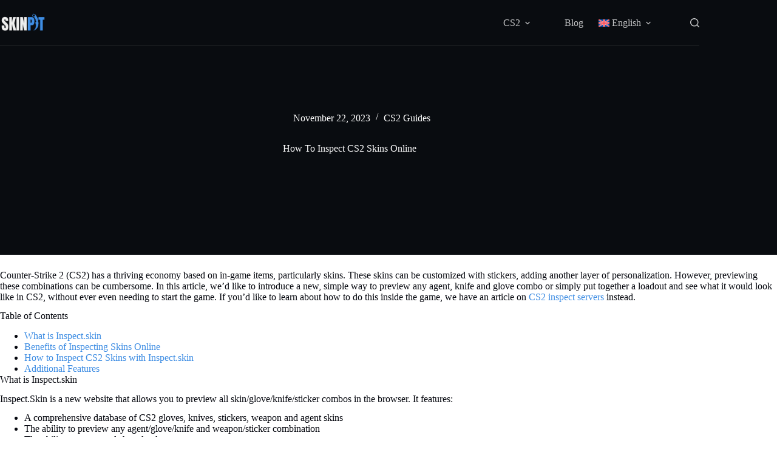

--- FILE ---
content_type: text/html; charset=UTF-8
request_url: https://skinpit.com/how-to-inspect-cs2-skins-online
body_size: 22207
content:
<!doctype html>
<html lang="en-US" prefix="og: https://ogp.me/ns#">
<head>
	
	<meta charset="UTF-8">
	<meta name="viewport" content="width=device-width, initial-scale=1, maximum-scale=5, viewport-fit=cover">
	<link rel="profile" href="https://gmpg.org/xfn/11">

	<link rel="alternate" hreflang="en" href="https://skinpit.com/how-to-inspect-cs2-skins-online" />
<link rel="alternate" hreflang="de" href="https://skinpit.com/de/wie-man-cs2-skins-online-inspiziert" />
<link rel="alternate" hreflang="x-default" href="https://skinpit.com/how-to-inspect-cs2-skins-online" />

<!-- Search Engine Optimization by Rank Math PRO - https://rankmath.com/ -->
<title>How To Inspect CS2 Skins Online - SkinPit</title>
<meta name="description" content="Preview any agent, knife, glove, and weapon skin combo, create and share loadouts, and explore stickers. Learn how to inspect CS2 skins online!"/>
<meta name="robots" content="follow, index, max-snippet:-1, max-video-preview:-1, max-image-preview:large"/>
<link rel="canonical" href="https://skinpit.com/how-to-inspect-cs2-skins-online" />
<meta property="og:locale" content="en_US" />
<meta property="og:type" content="article" />
<meta property="og:title" content="How To Inspect CS2 Skins Online - SkinPit" />
<meta property="og:description" content="Preview any agent, knife, glove, and weapon skin combo, create and share loadouts, and explore stickers. Learn how to inspect CS2 skins online!" />
<meta property="og:url" content="https://skinpit.com/how-to-inspect-cs2-skins-online" />
<meta property="og:site_name" content="SkinPit" />
<meta property="article:tag" content="cs2 inspect" />
<meta property="article:tag" content="cs2 skins" />
<meta property="article:section" content="CS2 Guides" />
<meta property="og:updated_time" content="2023-11-22T15:29:44+00:00" />
<meta property="og:image" content="https://skinpit.com/wp-content/uploads/2023/11/featured.jpg" />
<meta property="og:image:secure_url" content="https://skinpit.com/wp-content/uploads/2023/11/featured.jpg" />
<meta property="og:image:width" content="1917" />
<meta property="og:image:height" content="968" />
<meta property="og:image:alt" content="How To Inspect CS2 Skins Online Featured" />
<meta property="og:image:type" content="image/jpeg" />
<meta property="article:published_time" content="2023-11-22T09:50:44+00:00" />
<meta property="article:modified_time" content="2023-11-22T15:29:44+00:00" />
<meta name="twitter:card" content="summary_large_image" />
<meta name="twitter:title" content="How To Inspect CS2 Skins Online - SkinPit" />
<meta name="twitter:description" content="Preview any agent, knife, glove, and weapon skin combo, create and share loadouts, and explore stickers. Learn how to inspect CS2 skins online!" />
<meta name="twitter:site" content="@Skin_Pit" />
<meta name="twitter:creator" content="@Skin_Pit" />
<meta name="twitter:image" content="https://skinpit.com/wp-content/uploads/2023/11/featured.jpg" />
<meta name="twitter:label1" content="Written by" />
<meta name="twitter:data1" content="SkinPit" />
<meta name="twitter:label2" content="Time to read" />
<meta name="twitter:data2" content="1 minute" />
<script type="application/ld+json" class="rank-math-schema-pro">{"@context":"https://schema.org","@graph":[[{"@context":"https://schema.org","@type":"SiteNavigationElement","@id":"#rank-math-toc","name":"What is Inspect.skin","url":"https://skinpit.com/how-to-inspect-cs2-skins-online#what-is-inspect-skin"},{"@context":"https://schema.org","@type":"SiteNavigationElement","@id":"#rank-math-toc","name":"Benefits of Inspecting Skins Online","url":"https://skinpit.com/how-to-inspect-cs2-skins-online#benefits-of-inspecting-skins-online"},{"@context":"https://schema.org","@type":"SiteNavigationElement","@id":"#rank-math-toc","name":"How to Inspect CS2 Skins with Inspect.skin","url":"https://skinpit.com/how-to-inspect-cs2-skins-online#how-to-inspect-cs-2-skins-with-inspect-skin"},{"@context":"https://schema.org","@type":"SiteNavigationElement","@id":"#rank-math-toc","name":"Additional Features","url":"https://skinpit.com/how-to-inspect-cs2-skins-online#additional-features"}],{"@type":["Organization","Person"],"@id":"https://skinpit.com/#person","name":"SkinPit","url":"https://skinpit.com","sameAs":["https://twitter.com/Skin_Pit","https://www.instagram.com/skinpit_/","https://www.pinterest.com/SkinPit/"],"email":"rick@skinpit.com","logo":{"@type":"ImageObject","@id":"https://skinpit.com/#logo","url":"https://skinpit.com/wp-content/uploads/2023/08/skinpit.png","contentUrl":"https://skinpit.com/wp-content/uploads/2023/08/skinpit.png","caption":"SkinPit","inLanguage":"en-US","width":"2000","height":"2000"},"image":{"@id":"https://skinpit.com/#logo"}},{"@type":"WebSite","@id":"https://skinpit.com/#website","url":"https://skinpit.com","name":"SkinPit","publisher":{"@id":"https://skinpit.com/#person"},"inLanguage":"en-US"},{"@type":"ImageObject","@id":"https://skinpit.com/wp-content/uploads/2023/11/featured.jpg","url":"https://skinpit.com/wp-content/uploads/2023/11/featured.jpg","width":"1917","height":"968","caption":"How To Inspect CS2 Skins Online Featured","inLanguage":"en-US"},{"@type":"BreadcrumbList","@id":"https://skinpit.com/how-to-inspect-cs2-skins-online#breadcrumb","itemListElement":[{"@type":"ListItem","position":"1","item":{"@id":"https://skinpit.com","name":"Home"}},{"@type":"ListItem","position":"2","item":{"@id":"https://skinpit.com/category/cs2-guides","name":"CS2 Guides"}},{"@type":"ListItem","position":"3","item":{"@id":"https://skinpit.com/how-to-inspect-cs2-skins-online","name":"How To Inspect CS2 Skins Online"}}]},{"@type":"WebPage","@id":"https://skinpit.com/how-to-inspect-cs2-skins-online#webpage","url":"https://skinpit.com/how-to-inspect-cs2-skins-online","name":"How To Inspect CS2 Skins Online - SkinPit","datePublished":"2023-11-22T09:50:44+00:00","dateModified":"2023-11-22T15:29:44+00:00","isPartOf":{"@id":"https://skinpit.com/#website"},"primaryImageOfPage":{"@id":"https://skinpit.com/wp-content/uploads/2023/11/featured.jpg"},"inLanguage":"en-US","breadcrumb":{"@id":"https://skinpit.com/how-to-inspect-cs2-skins-online#breadcrumb"}},{"@type":"Person","@id":"https://skinpit.com/how-to-inspect-cs2-skins-online#author","name":"SkinPit","image":{"@type":"ImageObject","@id":"https://secure.gravatar.com/avatar/a1f37197f2e36ebce766d5e2f919642fdce8b649162c49e191d9ad52c6e76847?s=96&amp;d=mm&amp;r=g","url":"https://secure.gravatar.com/avatar/a1f37197f2e36ebce766d5e2f919642fdce8b649162c49e191d9ad52c6e76847?s=96&amp;d=mm&amp;r=g","caption":"SkinPit","inLanguage":"en-US"},"sameAs":["https://skinpit.com"]},{"@type":"BlogPosting","headline":"How To Inspect CS2 Skins Online - SkinPit","keywords":"how to inspect cs2 skins","datePublished":"2023-11-22T09:50:44+00:00","dateModified":"2023-11-22T15:29:44+00:00","articleSection":"CS2 Guides","author":{"@id":"https://skinpit.com/how-to-inspect-cs2-skins-online#author","name":"SkinPit"},"publisher":{"@id":"https://skinpit.com/#person"},"description":"Preview any agent, knife, glove, and weapon skin combo, create and share loadouts, and explore stickers. Learn how to inspect CS2 skins online!","name":"How To Inspect CS2 Skins Online - SkinPit","@id":"https://skinpit.com/how-to-inspect-cs2-skins-online#richSnippet","isPartOf":{"@id":"https://skinpit.com/how-to-inspect-cs2-skins-online#webpage"},"image":{"@id":"https://skinpit.com/wp-content/uploads/2023/11/featured.jpg"},"inLanguage":"en-US","mainEntityOfPage":{"@id":"https://skinpit.com/how-to-inspect-cs2-skins-online#webpage"}}]}</script>
<!-- /Rank Math WordPress SEO plugin -->

<link rel='dns-prefetch' href='//fonts.googleapis.com' />
<link rel="alternate" type="application/rss+xml" title="SkinPit &raquo; Feed" href="https://skinpit.com/feed" />
<link rel="alternate" type="application/rss+xml" title="SkinPit &raquo; Comments Feed" href="https://skinpit.com/comments/feed" />
<link rel="alternate" type="application/rss+xml" title="SkinPit &raquo; How To Inspect CS2 Skins Online Comments Feed" href="https://skinpit.com/how-to-inspect-cs2-skins-online/feed" />
<link rel="alternate" title="oEmbed (JSON)" type="application/json+oembed" href="https://skinpit.com/wp-json/oembed/1.0/embed?url=https%3A%2F%2Fskinpit.com%2Fhow-to-inspect-cs2-skins-online" />
<link rel="alternate" title="oEmbed (XML)" type="text/xml+oembed" href="https://skinpit.com/wp-json/oembed/1.0/embed?url=https%3A%2F%2Fskinpit.com%2Fhow-to-inspect-cs2-skins-online&#038;format=xml" />
<!-- skinpit.com is managing ads with Advanced Ads 2.0.16 – https://wpadvancedads.com/ --><script id="skinp-ready">
			window.advanced_ads_ready=function(e,a){a=a||"complete";var d=function(e){return"interactive"===a?"loading"!==e:"complete"===e};d(document.readyState)?e():document.addEventListener("readystatechange",(function(a){d(a.target.readyState)&&e()}),{once:"interactive"===a})},window.advanced_ads_ready_queue=window.advanced_ads_ready_queue||[];		</script>
		<style id='wp-img-auto-sizes-contain-inline-css'>
img:is([sizes=auto i],[sizes^="auto," i]){contain-intrinsic-size:3000px 1500px}
/*# sourceURL=wp-img-auto-sizes-contain-inline-css */
</style>
<link rel='stylesheet' id='blocksy-dynamic-global-css' href='https://skinpit.com/wp-content/uploads/blocksy/css/global.css?ver=24095' media='all' />
<link rel='stylesheet' id='wp-block-library-css' href='https://skinpit.com/wp-includes/css/dist/block-library/style.min.css?ver=6.9' media='all' />
<style id='affreviews-table-style-inline-css'>
.affr-table-wrapper.wp-block-affr .affr-table-item{background-color:var(--affr-box-bg-color);display:-webkit-box;display:-ms-flexbox;display:flex;margin-bottom:20px}@container (max-width: 880px){.affr-table-wrapper.wp-block-affr .affr-table-item{-ms-flex-wrap:wrap;flex-wrap:wrap}}.affr-table-wrapper.wp-block-affr .affr-table-item-cwrap{-webkit-box-flex:1;display:-webkit-box;display:-ms-flexbox;display:flex;-ms-flex:1 0 0%;flex:1 0 0%;-ms-flex-wrap:wrap;flex-wrap:wrap}@container (max-width: 680px){.affr-table-wrapper.wp-block-affr .affr-table-item-cwrap{-webkit-box-orient:vertical;-webkit-box-direction:normal;-ms-flex-direction:column;flex-direction:column}}.affr-table-wrapper.wp-block-affr .affr-table-item-cthumb{position:relative;width:32%}@container (max-width: 680px){.affr-table-wrapper.wp-block-affr .affr-table-item-cthumb{width:100%}}.affr-table-wrapper.wp-block-affr .affr-table-item-cbonus{-webkit-box-flex:0;background:rgba(0,0,0,.02);-ms-flex:0 0 auto;flex:0 0 auto;padding:25px;text-align:center;width:25%}@container (max-width: 880px){.affr-table-wrapper.wp-block-affr .affr-table-item-cbonus{-webkit-box-align:center;-ms-flex-align:center;-webkit-box-pack:center;-ms-flex-pack:center;align-items:center;display:-webkit-box;display:-ms-flexbox;display:flex;-ms-flex-wrap:wrap;flex-wrap:wrap;justify-content:center;width:100%}}.affr-table-wrapper.wp-block-affr .affr-table-item-cbonus .affr-terms{display:none}@container (max-width: 880px){.affr-table-wrapper.wp-block-affr .affr-table-item-cbonus .affr-terms{display:block;margin-top:20px}}.affr-table-wrapper.wp-block-affr .affr-table-item-cpros{padding:25px 25px 25px 0;width:40%}@container (max-width: 680px){.affr-table-wrapper.wp-block-affr .affr-table-item-cpros{padding:0 25px 25px;width:100%}}.affr-table-wrapper.wp-block-affr .affr-table-item-crating{padding:25px;width:28%}@container (max-width: 680px){.affr-table-wrapper.wp-block-affr .affr-table-item-crating{text-align:center;width:100%}}.affr-table-wrapper.wp-block-affr .affr-table-item-cterms{padding:15px;width:100%}@container (max-width: 880px){.affr-table-wrapper.wp-block-affr .affr-table-item-cterms{display:none}}.affr-table-wrapper.wp-block-affr .affr-title{font-size:1.125rem;margin-bottom:5px}.affr-table-wrapper.wp-block-affr .affr-link{margin:0 0 10px}.affr-table-wrapper.wp-block-affr .affr-list li{font-size:1rem}.affr-table-wrapper.wp-block-affr .affr-list li svg{height:28px;width:28px}.affr-table-wrapper.wp-block-affr .affr-bonus{margin-bottom:20px}@container (max-width: 880px){.affr-table-wrapper.wp-block-affr .affr-bonus{margin-bottom:0}}.affr-table-wrapper.wp-block-affr .affr-thumb{height:100%}.affr-table-wrapper.wp-block-affr .affr-button{width:100%}@container (max-width: 880px){.affr-table-wrapper.wp-block-affr .affr-button{margin-top:15px}}

/*# sourceURL=https://skinpit.com/wp-content/plugins/affiliate-reviews/blocks/build/table/style-index.css */
</style>
<style id='affreviews-grid-style-inline-css'>
.affr-grid-wrapper{display:-webkit-box;display:-ms-flexbox;display:flex;-ms-flex-wrap:wrap;flex-wrap:wrap;gap:var(--affr-gap,1.875rem);line-height:1.6}.affr-columns-3 .affr-grid-item{width:calc(33.33333% - var(--affr-gap)/1.5)}@container (max-width: 800px){.affr-columns-3 .affr-grid-item{width:calc(50% - var(--affr-gap)/2)}}@container (max-width: 600px){.affr-columns-3 .affr-grid-item{width:100%}}.affr-columns-4 .affr-grid-item{width:calc(25% - var(--affr-gap)/1.33)}@container (max-width: 1000px){.affr-columns-4 .affr-grid-item{width:calc(33.33333% - var(--affr-gap)/1.5)}}@container (max-width: 800px){.affr-columns-4 .affr-grid-item{width:calc(50% - var(--affr-gap)/2)}}@container (max-width: 600px){.affr-columns-4 .affr-grid-item{width:100%}}.affr-grid-item{-webkit-box-flex:0;background-color:var(--affr-box-bg-color);-webkit-box-shadow:0 0 0 1px rgba(0,0,0,.1);box-shadow:0 0 0 1px rgba(0,0,0,.1);-ms-flex:0 0 auto;flex:0 0 auto;padding:0 var(--affr-gap) var(--affr-gap) var(--affr-gap);position:relative;text-align:center;-webkit-transition:-webkit-box-shadow .3s ease-out;transition:-webkit-box-shadow .3s ease-out;transition:box-shadow .3s ease-out;transition:box-shadow .3s ease-out,-webkit-box-shadow .3s ease-out;width:calc(50% - var(--affr-gap)/2)}@container (max-width: 600px){.affr-grid-item{width:100%}}.affr-grid-item:hover{-webkit-box-shadow:0 0 0 1px rgba(0,0,0,.2);box-shadow:0 0 0 1px rgba(0,0,0,.2)}.affr-grid-item .affr-list{margin:20px 0}.affr-grid-item .affr-list ul{padding-left:0}.affr-grid-item .affr-rating{margin:15px 0}.affr-grid-item .affr-terms{margin-top:15px}.affr-grid-item .affr-bonus{margin-bottom:20px}.affr-grid-item .affr-thumb{height:250px;margin-bottom:15px}.affr-grid-item .affr-thumb.affr-thumb--box{margin-left:calc(var(--affr-gap)*-1);margin-right:calc(var(--affr-gap)*-1);width:auto}@media(max-width:781px){.affr-grid-item .affr-thumb{height:200px}.affr-grid-item .affr-thumb.affr-thumb--circle{height:auto}}

/*# sourceURL=https://skinpit.com/wp-content/plugins/affiliate-reviews/blocks/build/grid/style-index.css */
</style>
<style id='affreviews-table-large-style-inline-css'>
.affr-table-wrapper--large.wp-block-affr .affr-table-item{background-color:var(--affr-box-bg-color);display:-webkit-box;display:-ms-flexbox;display:flex;-ms-flex-wrap:wrap;flex-wrap:wrap;margin-bottom:20px}@container (max-width: 880px){.affr-table-wrapper--large.wp-block-affr .affr-table-item{-ms-flex-wrap:wrap;flex-wrap:wrap}}.affr-table-wrapper--large.wp-block-affr .affr-table-item-cthumb{position:relative;width:32%}@container (max-width: 680px){.affr-table-wrapper--large.wp-block-affr .affr-table-item-cthumb{width:100%}}.affr-table-wrapper--large.wp-block-affr .affr-title{font-size:1.125rem}.affr-table-wrapper--large.wp-block-affr .affr-table-item-cwide{-webkit-box-flex:1;-webkit-box-orient:vertical;-webkit-box-direction:normal;display:-webkit-box;display:-ms-flexbox;display:flex;-ms-flex:1 0 0%;flex:1 0 0%;-ms-flex-direction:column;flex-direction:column;gap:30px;padding:25px}.affr-table-wrapper--large.wp-block-affr .affr-table-item-rwide{display:-webkit-box;display:-ms-flexbox;display:flex;gap:20px}@container (max-width: 600px){.affr-table-wrapper--large.wp-block-affr .affr-table-item-rwide{-webkit-box-orient:vertical;-webkit-box-direction:normal;-ms-flex-direction:column;flex-direction:column}}.affr-table-wrapper--large.wp-block-affr .affr-table-item-rwide--center{-webkit-box-align:center;-ms-flex-align:center;align-items:center}.affr-table-wrapper--large.wp-block-affr .affr-button{max-width:270px;width:100%}.affr-table-wrapper--large.wp-block-affr .affr-table-item-cterms{background:rgba(0,0,0,.02);padding:15px 25px;width:100%}.affr-table-wrapper--large.wp-block-affr .affr-list{width:40%}@container (max-width: 600px){.affr-table-wrapper--large.wp-block-affr .affr-list{width:100%}}.affr-table-wrapper--large.wp-block-affr .affr-title{padding:15px 15px 0;text-align:center}@container (max-width: 600px){.affr-table-wrapper--large.wp-block-affr .affr-rating-icons{text-align:center}.affr-table-wrapper--large.wp-block-affr .affr-link{margin:0}}

/*# sourceURL=https://skinpit.com/wp-content/plugins/affiliate-reviews/blocks/build/table-large/style-index.css */
</style>
<style id='affreviews-single-style-inline-css'>
.affr-single.wp-block-affr{background-color:var(--affr-box-bg-color);margin-bottom:20px}.affr-single.wp-block-affr .affr-pros{margin-bottom:20px}.affr-single.wp-block-affr .affr-button{-webkit-box-pack:start;-ms-flex-pack:start;justify-content:flex-start}@container (max-width: 680px){.affr-single.wp-block-affr .affr-button{-webkit-box-pack:center;-ms-flex-pack:center;justify-content:center}}.affr-single.wp-block-affr .affr-list ul{max-width:100%}@container (max-width: 680px){.affr-single.wp-block-affr .affr-terms{text-align:center}}.affr-single-cwrap{display:-webkit-box;display:-ms-flexbox;display:flex;-ms-flex-wrap:wrap;flex-wrap:wrap}.affr-single-cthumb{position:relative;width:32%}@container (max-width: 680px){.affr-single-cthumb{width:100%}}.affr-single-ccontent{-webkit-box-flex:1;-webkit-box-orient:vertical;-webkit-box-direction:normal;display:-webkit-box;display:-ms-flexbox;display:flex;-ms-flex:1 0 0%;flex:1 0 0%;-ms-flex-direction:column;flex-direction:column;gap:20px;padding:25px}@container (max-width: 800px){.affr-single-ccontent .affr-single-cwrap{-webkit-box-orient:vertical;-webkit-box-direction:normal;-ms-flex-direction:column;flex-direction:column}}.affr-single-rating-bonus{-webkit-box-align:start;-ms-flex-align:start;align-items:flex-start;display:-webkit-box;display:-ms-flexbox;display:flex;gap:40px}@container (max-width: 680px){.affr-single-rating-bonus{-webkit-box-orient:vertical;-webkit-box-direction:normal;-webkit-box-align:center;-ms-flex-align:center;align-items:center;-ms-flex-direction:column;flex-direction:column;gap:20px;text-align:center}}.affr-single-terms{padding:15px;width:100%}.affr-single-cpros-cons{width:50%}@container (max-width: 800px){.affr-single-cpros-cons{width:100%}}.affr-single-cdetails{padding-left:20px;width:50%}@container (max-width: 800px){.affr-single-cdetails{margin-top:20px;padding-left:0;width:100%}}

/*# sourceURL=https://skinpit.com/wp-content/plugins/affiliate-reviews/blocks/build/single/style-index.css */
</style>
<style id='affreviews-single-large-style-inline-css'>
.affr-single.wp-block-affr{background-color:var(--affr-box-bg-color);margin-bottom:20px}.affr-single.wp-block-affr .affr-pros{margin-bottom:20px}.affr-single.wp-block-affr .affr-button{-webkit-box-pack:start;-ms-flex-pack:start;justify-content:flex-start}@container (max-width: 680px){.affr-single.wp-block-affr .affr-button{-webkit-box-pack:center;-ms-flex-pack:center;justify-content:center}}.affr-single.wp-block-affr .affr-list ul{max-width:100%}@container (max-width: 680px){.affr-single.wp-block-affr .affr-terms{text-align:center}}.affr-single-cwrap{display:-webkit-box;display:-ms-flexbox;display:flex;-ms-flex-wrap:wrap;flex-wrap:wrap}.affr-single-cthumb{position:relative;width:32%}@container (max-width: 680px){.affr-single-cthumb{width:100%}}.affr-single-ccontent{-webkit-box-flex:1;-webkit-box-orient:vertical;-webkit-box-direction:normal;display:-webkit-box;display:-ms-flexbox;display:flex;-ms-flex:1 0 0%;flex:1 0 0%;-ms-flex-direction:column;flex-direction:column;gap:20px;padding:25px}@container (max-width: 800px){.affr-single-ccontent .affr-single-cwrap{-webkit-box-orient:vertical;-webkit-box-direction:normal;-ms-flex-direction:column;flex-direction:column}}.affr-single-rating-bonus{-webkit-box-align:start;-ms-flex-align:start;align-items:flex-start;display:-webkit-box;display:-ms-flexbox;display:flex;gap:40px}@container (max-width: 680px){.affr-single-rating-bonus{-webkit-box-orient:vertical;-webkit-box-direction:normal;-webkit-box-align:center;-ms-flex-align:center;align-items:center;-ms-flex-direction:column;flex-direction:column;gap:20px;text-align:center}}.affr-single-terms{padding:15px;width:100%}.affr-single-cpros-cons{width:50%}@container (max-width: 800px){.affr-single-cpros-cons{width:100%}}.affr-single-cdetails{padding-left:20px;width:50%}@container (max-width: 800px){.affr-single-cdetails{margin-top:20px;padding-left:0;width:100%}}

/*# sourceURL=https://skinpit.com/wp-content/plugins/affiliate-reviews/blocks/build/single-large/style-index.css */
</style>
<style id='affreviews-pros-cons-style-inline-css'>
.affr-pros-cons.wp-block-affr{background-color:var(--affr-box-bg-color);padding:25px}.affr-pros-cons-cwrap{display:-webkit-box;display:-ms-flexbox;display:flex}@container (max-width: 500px){.affr-pros-cons-cwrap{-ms-flex-wrap:wrap;flex-wrap:wrap;row-gap:25px}}.affr-pros-cons-cwrap>div{-webkit-box-flex:1;-ms-flex:1 0 0px;flex:1 0 0}@container (max-width: 500px){.affr-pros-cons-cwrap>div{min-width:100%;width:100%}}

/*# sourceURL=https://skinpit.com/wp-content/plugins/affiliate-reviews/blocks/build/pros-cons/style-index.css */
</style>
<style id='affreviews-info-list-style-inline-css'>
.affr-info-list-wrapper.wp-block-affr{background-color:var(--affr-box-bg-color);padding:25px}

/*# sourceURL=https://skinpit.com/wp-content/plugins/affiliate-reviews/blocks/build/info-list/style-index.css */
</style>
<style id='global-styles-inline-css'>
:root{--wp--preset--aspect-ratio--square: 1;--wp--preset--aspect-ratio--4-3: 4/3;--wp--preset--aspect-ratio--3-4: 3/4;--wp--preset--aspect-ratio--3-2: 3/2;--wp--preset--aspect-ratio--2-3: 2/3;--wp--preset--aspect-ratio--16-9: 16/9;--wp--preset--aspect-ratio--9-16: 9/16;--wp--preset--color--black: #000000;--wp--preset--color--cyan-bluish-gray: #abb8c3;--wp--preset--color--white: #ffffff;--wp--preset--color--pale-pink: #f78da7;--wp--preset--color--vivid-red: #cf2e2e;--wp--preset--color--luminous-vivid-orange: #ff6900;--wp--preset--color--luminous-vivid-amber: #fcb900;--wp--preset--color--light-green-cyan: #7bdcb5;--wp--preset--color--vivid-green-cyan: #00d084;--wp--preset--color--pale-cyan-blue: #8ed1fc;--wp--preset--color--vivid-cyan-blue: #0693e3;--wp--preset--color--vivid-purple: #9b51e0;--wp--preset--color--palette-color-1: var(--theme-palette-color-1, #3e8de3);--wp--preset--color--palette-color-2: var(--theme-palette-color-2, #143aa2);--wp--preset--color--palette-color-3: var(--theme-palette-color-3, #d3d4d7);--wp--preset--color--palette-color-4: var(--theme-palette-color-4, #04060d);--wp--preset--color--palette-color-5: var(--theme-palette-color-5, #e1e8ed);--wp--preset--color--palette-color-6: var(--theme-palette-color-6, #f2f5f7);--wp--preset--color--palette-color-7: var(--theme-palette-color-7, #FAFBFC);--wp--preset--color--palette-color-8: var(--theme-palette-color-8, #ffffff);--wp--preset--gradient--vivid-cyan-blue-to-vivid-purple: linear-gradient(135deg,rgb(6,147,227) 0%,rgb(155,81,224) 100%);--wp--preset--gradient--light-green-cyan-to-vivid-green-cyan: linear-gradient(135deg,rgb(122,220,180) 0%,rgb(0,208,130) 100%);--wp--preset--gradient--luminous-vivid-amber-to-luminous-vivid-orange: linear-gradient(135deg,rgb(252,185,0) 0%,rgb(255,105,0) 100%);--wp--preset--gradient--luminous-vivid-orange-to-vivid-red: linear-gradient(135deg,rgb(255,105,0) 0%,rgb(207,46,46) 100%);--wp--preset--gradient--very-light-gray-to-cyan-bluish-gray: linear-gradient(135deg,rgb(238,238,238) 0%,rgb(169,184,195) 100%);--wp--preset--gradient--cool-to-warm-spectrum: linear-gradient(135deg,rgb(74,234,220) 0%,rgb(151,120,209) 20%,rgb(207,42,186) 40%,rgb(238,44,130) 60%,rgb(251,105,98) 80%,rgb(254,248,76) 100%);--wp--preset--gradient--blush-light-purple: linear-gradient(135deg,rgb(255,206,236) 0%,rgb(152,150,240) 100%);--wp--preset--gradient--blush-bordeaux: linear-gradient(135deg,rgb(254,205,165) 0%,rgb(254,45,45) 50%,rgb(107,0,62) 100%);--wp--preset--gradient--luminous-dusk: linear-gradient(135deg,rgb(255,203,112) 0%,rgb(199,81,192) 50%,rgb(65,88,208) 100%);--wp--preset--gradient--pale-ocean: linear-gradient(135deg,rgb(255,245,203) 0%,rgb(182,227,212) 50%,rgb(51,167,181) 100%);--wp--preset--gradient--electric-grass: linear-gradient(135deg,rgb(202,248,128) 0%,rgb(113,206,126) 100%);--wp--preset--gradient--midnight: linear-gradient(135deg,rgb(2,3,129) 0%,rgb(40,116,252) 100%);--wp--preset--gradient--juicy-peach: linear-gradient(to right, #ffecd2 0%, #fcb69f 100%);--wp--preset--gradient--young-passion: linear-gradient(to right, #ff8177 0%, #ff867a 0%, #ff8c7f 21%, #f99185 52%, #cf556c 78%, #b12a5b 100%);--wp--preset--gradient--true-sunset: linear-gradient(to right, #fa709a 0%, #fee140 100%);--wp--preset--gradient--morpheus-den: linear-gradient(to top, #30cfd0 0%, #330867 100%);--wp--preset--gradient--plum-plate: linear-gradient(135deg, #667eea 0%, #764ba2 100%);--wp--preset--gradient--aqua-splash: linear-gradient(15deg, #13547a 0%, #80d0c7 100%);--wp--preset--gradient--love-kiss: linear-gradient(to top, #ff0844 0%, #ffb199 100%);--wp--preset--gradient--new-retrowave: linear-gradient(to top, #3b41c5 0%, #a981bb 49%, #ffc8a9 100%);--wp--preset--gradient--plum-bath: linear-gradient(to top, #cc208e 0%, #6713d2 100%);--wp--preset--gradient--high-flight: linear-gradient(to right, #0acffe 0%, #495aff 100%);--wp--preset--gradient--teen-party: linear-gradient(-225deg, #FF057C 0%, #8D0B93 50%, #321575 100%);--wp--preset--gradient--fabled-sunset: linear-gradient(-225deg, #231557 0%, #44107A 29%, #FF1361 67%, #FFF800 100%);--wp--preset--gradient--arielle-smile: radial-gradient(circle 248px at center, #16d9e3 0%, #30c7ec 47%, #46aef7 100%);--wp--preset--gradient--itmeo-branding: linear-gradient(180deg, #2af598 0%, #009efd 100%);--wp--preset--gradient--deep-blue: linear-gradient(to right, #6a11cb 0%, #2575fc 100%);--wp--preset--gradient--strong-bliss: linear-gradient(to right, #f78ca0 0%, #f9748f 19%, #fd868c 60%, #fe9a8b 100%);--wp--preset--gradient--sweet-period: linear-gradient(to top, #3f51b1 0%, #5a55ae 13%, #7b5fac 25%, #8f6aae 38%, #a86aa4 50%, #cc6b8e 62%, #f18271 75%, #f3a469 87%, #f7c978 100%);--wp--preset--gradient--purple-division: linear-gradient(to top, #7028e4 0%, #e5b2ca 100%);--wp--preset--gradient--cold-evening: linear-gradient(to top, #0c3483 0%, #a2b6df 100%, #6b8cce 100%, #a2b6df 100%);--wp--preset--gradient--mountain-rock: linear-gradient(to right, #868f96 0%, #596164 100%);--wp--preset--gradient--desert-hump: linear-gradient(to top, #c79081 0%, #dfa579 100%);--wp--preset--gradient--ethernal-constance: linear-gradient(to top, #09203f 0%, #537895 100%);--wp--preset--gradient--happy-memories: linear-gradient(-60deg, #ff5858 0%, #f09819 100%);--wp--preset--gradient--grown-early: linear-gradient(to top, #0ba360 0%, #3cba92 100%);--wp--preset--gradient--morning-salad: linear-gradient(-225deg, #B7F8DB 0%, #50A7C2 100%);--wp--preset--gradient--night-call: linear-gradient(-225deg, #AC32E4 0%, #7918F2 48%, #4801FF 100%);--wp--preset--gradient--mind-crawl: linear-gradient(-225deg, #473B7B 0%, #3584A7 51%, #30D2BE 100%);--wp--preset--gradient--angel-care: linear-gradient(-225deg, #FFE29F 0%, #FFA99F 48%, #FF719A 100%);--wp--preset--gradient--juicy-cake: linear-gradient(to top, #e14fad 0%, #f9d423 100%);--wp--preset--gradient--rich-metal: linear-gradient(to right, #d7d2cc 0%, #304352 100%);--wp--preset--gradient--mole-hall: linear-gradient(-20deg, #616161 0%, #9bc5c3 100%);--wp--preset--gradient--cloudy-knoxville: linear-gradient(120deg, #fdfbfb 0%, #ebedee 100%);--wp--preset--gradient--soft-grass: linear-gradient(to top, #c1dfc4 0%, #deecdd 100%);--wp--preset--gradient--saint-petersburg: linear-gradient(135deg, #f5f7fa 0%, #c3cfe2 100%);--wp--preset--gradient--everlasting-sky: linear-gradient(135deg, #fdfcfb 0%, #e2d1c3 100%);--wp--preset--gradient--kind-steel: linear-gradient(-20deg, #e9defa 0%, #fbfcdb 100%);--wp--preset--gradient--over-sun: linear-gradient(60deg, #abecd6 0%, #fbed96 100%);--wp--preset--gradient--premium-white: linear-gradient(to top, #d5d4d0 0%, #d5d4d0 1%, #eeeeec 31%, #efeeec 75%, #e9e9e7 100%);--wp--preset--gradient--clean-mirror: linear-gradient(45deg, #93a5cf 0%, #e4efe9 100%);--wp--preset--gradient--wild-apple: linear-gradient(to top, #d299c2 0%, #fef9d7 100%);--wp--preset--gradient--snow-again: linear-gradient(to top, #e6e9f0 0%, #eef1f5 100%);--wp--preset--gradient--confident-cloud: linear-gradient(to top, #dad4ec 0%, #dad4ec 1%, #f3e7e9 100%);--wp--preset--gradient--glass-water: linear-gradient(to top, #dfe9f3 0%, white 100%);--wp--preset--gradient--perfect-white: linear-gradient(-225deg, #E3FDF5 0%, #FFE6FA 100%);--wp--preset--font-size--small: 13px;--wp--preset--font-size--medium: 20px;--wp--preset--font-size--large: clamp(22px, 1.375rem + ((1vw - 3.2px) * 0.625), 30px);--wp--preset--font-size--x-large: clamp(30px, 1.875rem + ((1vw - 3.2px) * 1.563), 50px);--wp--preset--font-size--xx-large: clamp(45px, 2.813rem + ((1vw - 3.2px) * 2.734), 80px);--wp--preset--spacing--20: 0.44rem;--wp--preset--spacing--30: 0.67rem;--wp--preset--spacing--40: 1rem;--wp--preset--spacing--50: 1.5rem;--wp--preset--spacing--60: 2.25rem;--wp--preset--spacing--70: 3.38rem;--wp--preset--spacing--80: 5.06rem;--wp--preset--shadow--natural: 6px 6px 9px rgba(0, 0, 0, 0.2);--wp--preset--shadow--deep: 12px 12px 50px rgba(0, 0, 0, 0.4);--wp--preset--shadow--sharp: 6px 6px 0px rgba(0, 0, 0, 0.2);--wp--preset--shadow--outlined: 6px 6px 0px -3px rgb(255, 255, 255), 6px 6px rgb(0, 0, 0);--wp--preset--shadow--crisp: 6px 6px 0px rgb(0, 0, 0);}:root { --wp--style--global--content-size: var(--theme-block-max-width);--wp--style--global--wide-size: var(--theme-block-wide-max-width); }:where(body) { margin: 0; }.wp-site-blocks > .alignleft { float: left; margin-right: 2em; }.wp-site-blocks > .alignright { float: right; margin-left: 2em; }.wp-site-blocks > .aligncenter { justify-content: center; margin-left: auto; margin-right: auto; }:where(.wp-site-blocks) > * { margin-block-start: var(--theme-content-spacing); margin-block-end: 0; }:where(.wp-site-blocks) > :first-child { margin-block-start: 0; }:where(.wp-site-blocks) > :last-child { margin-block-end: 0; }:root { --wp--style--block-gap: var(--theme-content-spacing); }:root :where(.is-layout-flow) > :first-child{margin-block-start: 0;}:root :where(.is-layout-flow) > :last-child{margin-block-end: 0;}:root :where(.is-layout-flow) > *{margin-block-start: var(--theme-content-spacing);margin-block-end: 0;}:root :where(.is-layout-constrained) > :first-child{margin-block-start: 0;}:root :where(.is-layout-constrained) > :last-child{margin-block-end: 0;}:root :where(.is-layout-constrained) > *{margin-block-start: var(--theme-content-spacing);margin-block-end: 0;}:root :where(.is-layout-flex){gap: var(--theme-content-spacing);}:root :where(.is-layout-grid){gap: var(--theme-content-spacing);}.is-layout-flow > .alignleft{float: left;margin-inline-start: 0;margin-inline-end: 2em;}.is-layout-flow > .alignright{float: right;margin-inline-start: 2em;margin-inline-end: 0;}.is-layout-flow > .aligncenter{margin-left: auto !important;margin-right: auto !important;}.is-layout-constrained > .alignleft{float: left;margin-inline-start: 0;margin-inline-end: 2em;}.is-layout-constrained > .alignright{float: right;margin-inline-start: 2em;margin-inline-end: 0;}.is-layout-constrained > .aligncenter{margin-left: auto !important;margin-right: auto !important;}.is-layout-constrained > :where(:not(.alignleft):not(.alignright):not(.alignfull)){max-width: var(--wp--style--global--content-size);margin-left: auto !important;margin-right: auto !important;}.is-layout-constrained > .alignwide{max-width: var(--wp--style--global--wide-size);}body .is-layout-flex{display: flex;}.is-layout-flex{flex-wrap: wrap;align-items: center;}.is-layout-flex > :is(*, div){margin: 0;}body .is-layout-grid{display: grid;}.is-layout-grid > :is(*, div){margin: 0;}body{padding-top: 0px;padding-right: 0px;padding-bottom: 0px;padding-left: 0px;}:root :where(.wp-element-button, .wp-block-button__link){font-style: inherit;font-weight: inherit;letter-spacing: inherit;text-transform: inherit;}.has-black-color{color: var(--wp--preset--color--black) !important;}.has-cyan-bluish-gray-color{color: var(--wp--preset--color--cyan-bluish-gray) !important;}.has-white-color{color: var(--wp--preset--color--white) !important;}.has-pale-pink-color{color: var(--wp--preset--color--pale-pink) !important;}.has-vivid-red-color{color: var(--wp--preset--color--vivid-red) !important;}.has-luminous-vivid-orange-color{color: var(--wp--preset--color--luminous-vivid-orange) !important;}.has-luminous-vivid-amber-color{color: var(--wp--preset--color--luminous-vivid-amber) !important;}.has-light-green-cyan-color{color: var(--wp--preset--color--light-green-cyan) !important;}.has-vivid-green-cyan-color{color: var(--wp--preset--color--vivid-green-cyan) !important;}.has-pale-cyan-blue-color{color: var(--wp--preset--color--pale-cyan-blue) !important;}.has-vivid-cyan-blue-color{color: var(--wp--preset--color--vivid-cyan-blue) !important;}.has-vivid-purple-color{color: var(--wp--preset--color--vivid-purple) !important;}.has-palette-color-1-color{color: var(--wp--preset--color--palette-color-1) !important;}.has-palette-color-2-color{color: var(--wp--preset--color--palette-color-2) !important;}.has-palette-color-3-color{color: var(--wp--preset--color--palette-color-3) !important;}.has-palette-color-4-color{color: var(--wp--preset--color--palette-color-4) !important;}.has-palette-color-5-color{color: var(--wp--preset--color--palette-color-5) !important;}.has-palette-color-6-color{color: var(--wp--preset--color--palette-color-6) !important;}.has-palette-color-7-color{color: var(--wp--preset--color--palette-color-7) !important;}.has-palette-color-8-color{color: var(--wp--preset--color--palette-color-8) !important;}.has-black-background-color{background-color: var(--wp--preset--color--black) !important;}.has-cyan-bluish-gray-background-color{background-color: var(--wp--preset--color--cyan-bluish-gray) !important;}.has-white-background-color{background-color: var(--wp--preset--color--white) !important;}.has-pale-pink-background-color{background-color: var(--wp--preset--color--pale-pink) !important;}.has-vivid-red-background-color{background-color: var(--wp--preset--color--vivid-red) !important;}.has-luminous-vivid-orange-background-color{background-color: var(--wp--preset--color--luminous-vivid-orange) !important;}.has-luminous-vivid-amber-background-color{background-color: var(--wp--preset--color--luminous-vivid-amber) !important;}.has-light-green-cyan-background-color{background-color: var(--wp--preset--color--light-green-cyan) !important;}.has-vivid-green-cyan-background-color{background-color: var(--wp--preset--color--vivid-green-cyan) !important;}.has-pale-cyan-blue-background-color{background-color: var(--wp--preset--color--pale-cyan-blue) !important;}.has-vivid-cyan-blue-background-color{background-color: var(--wp--preset--color--vivid-cyan-blue) !important;}.has-vivid-purple-background-color{background-color: var(--wp--preset--color--vivid-purple) !important;}.has-palette-color-1-background-color{background-color: var(--wp--preset--color--palette-color-1) !important;}.has-palette-color-2-background-color{background-color: var(--wp--preset--color--palette-color-2) !important;}.has-palette-color-3-background-color{background-color: var(--wp--preset--color--palette-color-3) !important;}.has-palette-color-4-background-color{background-color: var(--wp--preset--color--palette-color-4) !important;}.has-palette-color-5-background-color{background-color: var(--wp--preset--color--palette-color-5) !important;}.has-palette-color-6-background-color{background-color: var(--wp--preset--color--palette-color-6) !important;}.has-palette-color-7-background-color{background-color: var(--wp--preset--color--palette-color-7) !important;}.has-palette-color-8-background-color{background-color: var(--wp--preset--color--palette-color-8) !important;}.has-black-border-color{border-color: var(--wp--preset--color--black) !important;}.has-cyan-bluish-gray-border-color{border-color: var(--wp--preset--color--cyan-bluish-gray) !important;}.has-white-border-color{border-color: var(--wp--preset--color--white) !important;}.has-pale-pink-border-color{border-color: var(--wp--preset--color--pale-pink) !important;}.has-vivid-red-border-color{border-color: var(--wp--preset--color--vivid-red) !important;}.has-luminous-vivid-orange-border-color{border-color: var(--wp--preset--color--luminous-vivid-orange) !important;}.has-luminous-vivid-amber-border-color{border-color: var(--wp--preset--color--luminous-vivid-amber) !important;}.has-light-green-cyan-border-color{border-color: var(--wp--preset--color--light-green-cyan) !important;}.has-vivid-green-cyan-border-color{border-color: var(--wp--preset--color--vivid-green-cyan) !important;}.has-pale-cyan-blue-border-color{border-color: var(--wp--preset--color--pale-cyan-blue) !important;}.has-vivid-cyan-blue-border-color{border-color: var(--wp--preset--color--vivid-cyan-blue) !important;}.has-vivid-purple-border-color{border-color: var(--wp--preset--color--vivid-purple) !important;}.has-palette-color-1-border-color{border-color: var(--wp--preset--color--palette-color-1) !important;}.has-palette-color-2-border-color{border-color: var(--wp--preset--color--palette-color-2) !important;}.has-palette-color-3-border-color{border-color: var(--wp--preset--color--palette-color-3) !important;}.has-palette-color-4-border-color{border-color: var(--wp--preset--color--palette-color-4) !important;}.has-palette-color-5-border-color{border-color: var(--wp--preset--color--palette-color-5) !important;}.has-palette-color-6-border-color{border-color: var(--wp--preset--color--palette-color-6) !important;}.has-palette-color-7-border-color{border-color: var(--wp--preset--color--palette-color-7) !important;}.has-palette-color-8-border-color{border-color: var(--wp--preset--color--palette-color-8) !important;}.has-vivid-cyan-blue-to-vivid-purple-gradient-background{background: var(--wp--preset--gradient--vivid-cyan-blue-to-vivid-purple) !important;}.has-light-green-cyan-to-vivid-green-cyan-gradient-background{background: var(--wp--preset--gradient--light-green-cyan-to-vivid-green-cyan) !important;}.has-luminous-vivid-amber-to-luminous-vivid-orange-gradient-background{background: var(--wp--preset--gradient--luminous-vivid-amber-to-luminous-vivid-orange) !important;}.has-luminous-vivid-orange-to-vivid-red-gradient-background{background: var(--wp--preset--gradient--luminous-vivid-orange-to-vivid-red) !important;}.has-very-light-gray-to-cyan-bluish-gray-gradient-background{background: var(--wp--preset--gradient--very-light-gray-to-cyan-bluish-gray) !important;}.has-cool-to-warm-spectrum-gradient-background{background: var(--wp--preset--gradient--cool-to-warm-spectrum) !important;}.has-blush-light-purple-gradient-background{background: var(--wp--preset--gradient--blush-light-purple) !important;}.has-blush-bordeaux-gradient-background{background: var(--wp--preset--gradient--blush-bordeaux) !important;}.has-luminous-dusk-gradient-background{background: var(--wp--preset--gradient--luminous-dusk) !important;}.has-pale-ocean-gradient-background{background: var(--wp--preset--gradient--pale-ocean) !important;}.has-electric-grass-gradient-background{background: var(--wp--preset--gradient--electric-grass) !important;}.has-midnight-gradient-background{background: var(--wp--preset--gradient--midnight) !important;}.has-juicy-peach-gradient-background{background: var(--wp--preset--gradient--juicy-peach) !important;}.has-young-passion-gradient-background{background: var(--wp--preset--gradient--young-passion) !important;}.has-true-sunset-gradient-background{background: var(--wp--preset--gradient--true-sunset) !important;}.has-morpheus-den-gradient-background{background: var(--wp--preset--gradient--morpheus-den) !important;}.has-plum-plate-gradient-background{background: var(--wp--preset--gradient--plum-plate) !important;}.has-aqua-splash-gradient-background{background: var(--wp--preset--gradient--aqua-splash) !important;}.has-love-kiss-gradient-background{background: var(--wp--preset--gradient--love-kiss) !important;}.has-new-retrowave-gradient-background{background: var(--wp--preset--gradient--new-retrowave) !important;}.has-plum-bath-gradient-background{background: var(--wp--preset--gradient--plum-bath) !important;}.has-high-flight-gradient-background{background: var(--wp--preset--gradient--high-flight) !important;}.has-teen-party-gradient-background{background: var(--wp--preset--gradient--teen-party) !important;}.has-fabled-sunset-gradient-background{background: var(--wp--preset--gradient--fabled-sunset) !important;}.has-arielle-smile-gradient-background{background: var(--wp--preset--gradient--arielle-smile) !important;}.has-itmeo-branding-gradient-background{background: var(--wp--preset--gradient--itmeo-branding) !important;}.has-deep-blue-gradient-background{background: var(--wp--preset--gradient--deep-blue) !important;}.has-strong-bliss-gradient-background{background: var(--wp--preset--gradient--strong-bliss) !important;}.has-sweet-period-gradient-background{background: var(--wp--preset--gradient--sweet-period) !important;}.has-purple-division-gradient-background{background: var(--wp--preset--gradient--purple-division) !important;}.has-cold-evening-gradient-background{background: var(--wp--preset--gradient--cold-evening) !important;}.has-mountain-rock-gradient-background{background: var(--wp--preset--gradient--mountain-rock) !important;}.has-desert-hump-gradient-background{background: var(--wp--preset--gradient--desert-hump) !important;}.has-ethernal-constance-gradient-background{background: var(--wp--preset--gradient--ethernal-constance) !important;}.has-happy-memories-gradient-background{background: var(--wp--preset--gradient--happy-memories) !important;}.has-grown-early-gradient-background{background: var(--wp--preset--gradient--grown-early) !important;}.has-morning-salad-gradient-background{background: var(--wp--preset--gradient--morning-salad) !important;}.has-night-call-gradient-background{background: var(--wp--preset--gradient--night-call) !important;}.has-mind-crawl-gradient-background{background: var(--wp--preset--gradient--mind-crawl) !important;}.has-angel-care-gradient-background{background: var(--wp--preset--gradient--angel-care) !important;}.has-juicy-cake-gradient-background{background: var(--wp--preset--gradient--juicy-cake) !important;}.has-rich-metal-gradient-background{background: var(--wp--preset--gradient--rich-metal) !important;}.has-mole-hall-gradient-background{background: var(--wp--preset--gradient--mole-hall) !important;}.has-cloudy-knoxville-gradient-background{background: var(--wp--preset--gradient--cloudy-knoxville) !important;}.has-soft-grass-gradient-background{background: var(--wp--preset--gradient--soft-grass) !important;}.has-saint-petersburg-gradient-background{background: var(--wp--preset--gradient--saint-petersburg) !important;}.has-everlasting-sky-gradient-background{background: var(--wp--preset--gradient--everlasting-sky) !important;}.has-kind-steel-gradient-background{background: var(--wp--preset--gradient--kind-steel) !important;}.has-over-sun-gradient-background{background: var(--wp--preset--gradient--over-sun) !important;}.has-premium-white-gradient-background{background: var(--wp--preset--gradient--premium-white) !important;}.has-clean-mirror-gradient-background{background: var(--wp--preset--gradient--clean-mirror) !important;}.has-wild-apple-gradient-background{background: var(--wp--preset--gradient--wild-apple) !important;}.has-snow-again-gradient-background{background: var(--wp--preset--gradient--snow-again) !important;}.has-confident-cloud-gradient-background{background: var(--wp--preset--gradient--confident-cloud) !important;}.has-glass-water-gradient-background{background: var(--wp--preset--gradient--glass-water) !important;}.has-perfect-white-gradient-background{background: var(--wp--preset--gradient--perfect-white) !important;}.has-small-font-size{font-size: var(--wp--preset--font-size--small) !important;}.has-medium-font-size{font-size: var(--wp--preset--font-size--medium) !important;}.has-large-font-size{font-size: var(--wp--preset--font-size--large) !important;}.has-x-large-font-size{font-size: var(--wp--preset--font-size--x-large) !important;}.has-xx-large-font-size{font-size: var(--wp--preset--font-size--xx-large) !important;}
:root :where(.wp-block-pullquote){font-size: clamp(0.984em, 0.984rem + ((1vw - 0.2em) * 0.645), 1.5em);line-height: 1.6;}
/*# sourceURL=global-styles-inline-css */
</style>
<link rel='stylesheet' id='wpml-blocks-css' href='https://skinpit.com/wp-content/plugins/sitepress-multilingual-cms/dist/css/blocks/styles.css?ver=4.6.10' media='all' />
<link rel='stylesheet' id='affreviews-css' href='https://skinpit.com/wp-content/plugins/affiliate-reviews/public/assets/build/public.css?ver=1.0.7' media='all' />
<style id='affreviews-inline-css'>
:root {--affr-button-color:#143aa2;--affr-button-text-color:#fff;--affr-button-radius:10px;--affr-button-font-weight:700;--affr-button-font-size:1.25rem;--affr-button-padding:20px 20px 20px 20px;--affr-secondary-color:#04060d;--affr-rating-color:#3e8de3;--affr-link-color:#3e8de3;--affr-box-bg-color:#f9f9f9;--affr-text-color:#04060d;}
/*# sourceURL=affreviews-inline-css */
</style>
<link rel='stylesheet' id='wpml-legacy-dropdown-0-css' href='https://skinpit.com/wp-content/plugins/sitepress-multilingual-cms/templates/language-switchers/legacy-dropdown/style.min.css?ver=1' media='all' />
<link rel='stylesheet' id='wpml-menu-item-0-css' href='https://skinpit.com/wp-content/plugins/sitepress-multilingual-cms/templates/language-switchers/menu-item/style.min.css?ver=1' media='all' />
<link rel='stylesheet' id='cms-navigation-style-base-css' href='https://skinpit.com/wp-content/plugins/wpml-cms-nav/res/css/cms-navigation-base.css?ver=1.5.5' media='screen' />
<link rel='stylesheet' id='cms-navigation-style-css' href='https://skinpit.com/wp-content/plugins/wpml-cms-nav/res/css/cms-navigation.css?ver=1.5.5' media='screen' />
<link rel='stylesheet' id='blocksy-fonts-font-source-google-css' href='https://fonts.googleapis.com/css2?family=Poppins:wght@400&#038;display=swap' media='all' />
<link rel='stylesheet' id='ct-main-styles-css' href='https://skinpit.com/wp-content/themes/blocksy/static/bundle/main.min.css?ver=2.1.18' media='all' />
<link rel='stylesheet' id='ct-page-title-styles-css' href='https://skinpit.com/wp-content/themes/blocksy/static/bundle/page-title.min.css?ver=2.1.18' media='all' />
<link rel='stylesheet' id='ct-elementor-styles-css' href='https://skinpit.com/wp-content/themes/blocksy/static/bundle/elementor-frontend.min.css?ver=2.1.18' media='all' />
<link rel='stylesheet' id='ct-share-box-styles-css' href='https://skinpit.com/wp-content/themes/blocksy/static/bundle/share-box.min.css?ver=2.1.18' media='all' />
<link rel='stylesheet' id='ct-wpforms-styles-css' href='https://skinpit.com/wp-content/themes/blocksy/static/bundle/wpforms.min.css?ver=2.1.18' media='all' />
<script id="wpml-cookie-js-extra">
var wpml_cookies = {"wp-wpml_current_language":{"value":"en","expires":1,"path":"/"}};
var wpml_cookies = {"wp-wpml_current_language":{"value":"en","expires":1,"path":"/"}};
//# sourceURL=wpml-cookie-js-extra
</script>
<script src="https://skinpit.com/wp-content/plugins/sitepress-multilingual-cms/res/js/cookies/language-cookie.js?ver=4.6.10" id="wpml-cookie-js" defer data-wp-strategy="defer"></script>
<script src="https://skinpit.com/wp-content/plugins/sitepress-multilingual-cms/templates/language-switchers/legacy-dropdown/script.min.js?ver=1" id="wpml-legacy-dropdown-0-js"></script>
<link rel="https://api.w.org/" href="https://skinpit.com/wp-json/" /><link rel="alternate" title="JSON" type="application/json" href="https://skinpit.com/wp-json/wp/v2/posts/1934" /><link rel="EditURI" type="application/rsd+xml" title="RSD" href="https://skinpit.com/xmlrpc.php?rsd" />
<meta name="generator" content="WordPress 6.9" />
<link rel='shortlink' href='https://skinpit.com/?p=1934' />
<meta name="generator" content="WPML ver:4.6.10 stt:1,3;" />
<noscript><link rel='stylesheet' href='https://skinpit.com/wp-content/themes/blocksy/static/bundle/no-scripts.min.css' type='text/css'></noscript>
<style id="ct-main-styles-inline-css">[data-header*="type-1"] {--has-transparent-header:1;}</style>
<meta name="generator" content="Elementor 3.34.4; features: additional_custom_breakpoints; settings: css_print_method-external, google_font-enabled, font_display-swap">
			<style>
				.e-con.e-parent:nth-of-type(n+4):not(.e-lazyloaded):not(.e-no-lazyload),
				.e-con.e-parent:nth-of-type(n+4):not(.e-lazyloaded):not(.e-no-lazyload) * {
					background-image: none !important;
				}
				@media screen and (max-height: 1024px) {
					.e-con.e-parent:nth-of-type(n+3):not(.e-lazyloaded):not(.e-no-lazyload),
					.e-con.e-parent:nth-of-type(n+3):not(.e-lazyloaded):not(.e-no-lazyload) * {
						background-image: none !important;
					}
				}
				@media screen and (max-height: 640px) {
					.e-con.e-parent:nth-of-type(n+2):not(.e-lazyloaded):not(.e-no-lazyload),
					.e-con.e-parent:nth-of-type(n+2):not(.e-lazyloaded):not(.e-no-lazyload) * {
						background-image: none !important;
					}
				}
			</style>
			<script id="google_gtagjs" src="https://www.googletagmanager.com/gtag/js?id=G-XSXXSZJG87" async></script>
<script id="google_gtagjs-inline">
window.dataLayer = window.dataLayer || [];function gtag(){dataLayer.push(arguments);}gtag('js', new Date());gtag('config', 'G-XSXXSZJG87', {} );
</script>
<link rel="icon" href="https://skinpit.com/wp-content/uploads/2023/08/cropped-favicon-32x32.png" sizes="32x32" />
<link rel="icon" href="https://skinpit.com/wp-content/uploads/2023/08/cropped-favicon-192x192.png" sizes="192x192" />
<link rel="apple-touch-icon" href="https://skinpit.com/wp-content/uploads/2023/08/cropped-favicon-180x180.png" />
<meta name="msapplication-TileImage" content="https://skinpit.com/wp-content/uploads/2023/08/cropped-favicon-270x270.png" />
		<style id="wp-custom-css">
			/* Modula Gallery */
.modula-item-content:hover img {
	transform: scale(1.1);
}

.ct-share-box{
		margin-bottom: 25px
}

@media (max-width: 1024px) {
.ct-testimonial .elementor-image-box-wrapper {
  flex-wrap: wrap;
}
.ct-testimonial .elementor-image-box-wrapper .elementor-image-box-img {
  margin-bottom: 10px !important;
}
}		</style>
			</head>


<body class="wp-singular post-template-default single single-post postid-1934 single-format-standard wp-custom-logo wp-embed-responsive wp-theme-blocksy metaslider-plugin elementor-default elementor-kit-6 aa-prefix-skinp- ct-elementor-default-template" data-link="type-3" data-prefix="single_blog_post" data-header="type-1" data-footer="type-1" itemscope="itemscope" itemtype="https://schema.org/Blog">

<a class="skip-link screen-reader-text" href="#main">Skip to content</a><div class="ct-drawer-canvas" data-location="start">
		<div id="search-modal" class="ct-panel" data-behaviour="modal" role="dialog" aria-label="Search modal" inert>
			<div class="ct-panel-actions">
				<button class="ct-toggle-close" data-type="type-1" aria-label="Close search modal">
					<svg class="ct-icon" width="12" height="12" viewBox="0 0 15 15"><path d="M1 15a1 1 0 01-.71-.29 1 1 0 010-1.41l5.8-5.8-5.8-5.8A1 1 0 011.7.29l5.8 5.8 5.8-5.8a1 1 0 011.41 1.41l-5.8 5.8 5.8 5.8a1 1 0 01-1.41 1.41l-5.8-5.8-5.8 5.8A1 1 0 011 15z"/></svg>				</button>
			</div>

			<div class="ct-panel-content">
				

<form role="search" method="get" class="ct-search-form"  action="https://skinpit.com/" aria-haspopup="listbox" data-live-results="thumbs">

	<input type="search" class="modal-field" placeholder="Search" value="" name="s" autocomplete="off" title="Search for..." aria-label="Search for...">

	<div class="ct-search-form-controls">
		
		<button type="submit" class="wp-element-button" data-button="icon" aria-label="Search button">
			<svg class="ct-icon ct-search-button-content" aria-hidden="true" width="15" height="15" viewBox="0 0 15 15"><path d="M14.8,13.7L12,11c0.9-1.2,1.5-2.6,1.5-4.2c0-3.7-3-6.8-6.8-6.8S0,3,0,6.8s3,6.8,6.8,6.8c1.6,0,3.1-0.6,4.2-1.5l2.8,2.8c0.1,0.1,0.3,0.2,0.5,0.2s0.4-0.1,0.5-0.2C15.1,14.5,15.1,14,14.8,13.7z M1.5,6.8c0-2.9,2.4-5.2,5.2-5.2S12,3.9,12,6.8S9.6,12,6.8,12S1.5,9.6,1.5,6.8z"/></svg>
			<span class="ct-ajax-loader">
				<svg viewBox="0 0 24 24">
					<circle cx="12" cy="12" r="10" opacity="0.2" fill="none" stroke="currentColor" stroke-miterlimit="10" stroke-width="2"/>

					<path d="m12,2c5.52,0,10,4.48,10,10" fill="none" stroke="currentColor" stroke-linecap="round" stroke-miterlimit="10" stroke-width="2">
						<animateTransform
							attributeName="transform"
							attributeType="XML"
							type="rotate"
							dur="0.6s"
							from="0 12 12"
							to="360 12 12"
							repeatCount="indefinite"
						/>
					</path>
				</svg>
			</span>
		</button>

		
					<input type="hidden" name="ct_post_type" value="post:page">
		
		

		<input type="hidden" value="9a67fc9dc9" class="ct-live-results-nonce">	</div>

			<div class="screen-reader-text" aria-live="polite" role="status">
			No results		</div>
	
</form>


			</div>
		</div>

		<div id="offcanvas" class="ct-panel ct-header" data-behaviour="modal" role="dialog" aria-label="Offcanvas modal" inert="">
		<div class="ct-panel-actions">
			
			<button class="ct-toggle-close" data-type="type-1" aria-label="Close drawer">
				<svg class="ct-icon" width="12" height="12" viewBox="0 0 15 15"><path d="M1 15a1 1 0 01-.71-.29 1 1 0 010-1.41l5.8-5.8-5.8-5.8A1 1 0 011.7.29l5.8 5.8 5.8-5.8a1 1 0 011.41 1.41l-5.8 5.8 5.8 5.8a1 1 0 01-1.41 1.41l-5.8-5.8-5.8 5.8A1 1 0 011 15z"/></svg>
			</button>
		</div>
		<div class="ct-panel-content" data-device="desktop"><div class="ct-panel-content-inner"></div></div><div class="ct-panel-content" data-device="mobile"><div class="ct-panel-content-inner">
<div
	class="ct-header-text "
	data-id="text">
	<div class="entry-content is-layout-flow">
		<p><img class="alignnone  wp-image-1238" src="https://skinpit.com/wp-content/uploads/2023/08/skinpitWHITE-300x300.png" alt="" width="130" height="130" /></p>	</div>
</div>

<nav
	class="mobile-menu menu-container has-submenu"
	data-id="mobile-menu" data-interaction="click" data-toggle-type="type-2" data-submenu-dots="yes"	aria-label="Main Menu">

	<ul id="menu-main-menu-1" class=""><li class="menu-item menu-item-type-post_type menu-item-object-page menu-item-has-children menu-item-1359"><span class="ct-sub-menu-parent"><a href="https://skinpit.com/cs2-gambling-sites" class="ct-menu-link">CS2</a><button class="ct-toggle-dropdown-mobile" aria-label="Expand dropdown menu" aria-haspopup="true" aria-expanded="false"><svg class="ct-icon toggle-icon-1" width="15" height="15" viewBox="0 0 15 15" aria-hidden="true"><path d="M3.9,5.1l3.6,3.6l3.6-3.6l1.4,0.7l-5,5l-5-5L3.9,5.1z"/></svg></button></span>
<ul class="sub-menu">
	<li class="menu-item menu-item-type-custom menu-item-object-custom menu-item-1378"><a href="https://skinpit.com/cs2-gambling-sites" class="ct-menu-link">CS2 Gambling</a></li>
	<li class="menu-item menu-item-type-post_type menu-item-object-page menu-item-1387"><a href="https://skinpit.com/best-cs2-trading-sites" class="ct-menu-link">CS2 Trading</a></li>
	<li class="menu-item menu-item-type-post_type menu-item-object-page menu-item-1828"><a href="https://skinpit.com/free-cs2-skins-sites" class="ct-menu-link">Free CS2 Skins</a></li>
</ul>
</li>
<li class="menu-item menu-item-type-post_type menu-item-object-page menu-item-1789"><a href="https://skinpit.com/blog" class="ct-menu-link">Blog</a></li>
<li class="menu-item wpml-ls-slot-61 wpml-ls-item wpml-ls-item-en wpml-ls-current-language wpml-ls-menu-item wpml-ls-first-item menu-item-type-wpml_ls_menu_item menu-item-object-wpml_ls_menu_item menu-item-has-children menu-item-wpml-ls-61-en"><span class="ct-sub-menu-parent"><a href="https://skinpit.com/how-to-inspect-cs2-skins-online" title="English" class="ct-menu-link"><img
            class="wpml-ls-flag"
            src="https://skinpit.com/wp-content/plugins/sitepress-multilingual-cms/res/flags/en.svg"
            alt=""
            
            
    /><span class="wpml-ls-display">English</span></a><button class="ct-toggle-dropdown-mobile" aria-label="Expand dropdown menu" aria-haspopup="true" aria-expanded="false"><svg class="ct-icon toggle-icon-1" width="15" height="15" viewBox="0 0 15 15" aria-hidden="true"><path d="M3.9,5.1l3.6,3.6l3.6-3.6l1.4,0.7l-5,5l-5-5L3.9,5.1z"/></svg></button></span>
<ul class="sub-menu">
	<li class="menu-item wpml-ls-slot-61 wpml-ls-item wpml-ls-item-de wpml-ls-menu-item wpml-ls-last-item menu-item-type-wpml_ls_menu_item menu-item-object-wpml_ls_menu_item menu-item-wpml-ls-61-de"><a href="https://skinpit.com/de/wie-man-cs2-skins-online-inspiziert" title="German" class="ct-menu-link"><img
            class="wpml-ls-flag"
            src="https://skinpit.com/wp-content/plugins/sitepress-multilingual-cms/res/flags/de.svg"
            alt=""
            
            
    /><span class="wpml-ls-display">German</span></a></li>
</ul>
</li>
</ul></nav>

</div></div></div></div>
<div id="main-container">
	<header id="header" class="ct-header" data-id="type-1" itemscope="" itemtype="https://schema.org/WPHeader"><div data-device="desktop" data-transparent=""><div data-row="middle" data-column-set="2" data-transparent-row="yes"><div class="ct-container"><div data-column="start" data-placements="1"><div data-items="primary">
<div	class="site-branding"
	data-id="logo"		itemscope="itemscope" itemtype="https://schema.org/Organization">

			<a href="https://skinpit.com/" class="site-logo-container" rel="home" itemprop="url" ><img loading="lazy" width="2000" height="2000" src="https://skinpit.com/wp-content/uploads/2023/08/skinpitWHITE.png" class="default-logo" alt="SkinPit logo white" decoding="async" srcset="https://skinpit.com/wp-content/uploads/2023/08/skinpitWHITE.png 2000w, https://skinpit.com/wp-content/uploads/2023/08/skinpitWHITE-300x300.png 300w, https://skinpit.com/wp-content/uploads/2023/08/skinpitWHITE-1024x1024.png 1024w, https://skinpit.com/wp-content/uploads/2023/08/skinpitWHITE-150x150.png 150w, https://skinpit.com/wp-content/uploads/2023/08/skinpitWHITE-768x768.png 768w, https://skinpit.com/wp-content/uploads/2023/08/skinpitWHITE-1536x1536.png 1536w" sizes="(max-width: 2000px) 100vw, 2000px" /></a>	
	</div>

</div></div><div data-column="end" data-placements="1"><div data-items="primary">
<nav
	id="header-menu-1"
	class="header-menu-1 menu-container"
	data-id="menu" data-interaction="hover"	data-menu="type-2:center"
	data-dropdown="type-4:simple"		data-responsive="no"	itemscope="" itemtype="https://schema.org/SiteNavigationElement"	aria-label="Main Menu">

	<ul id="menu-main-menu" class="menu"><li id="menu-item-1359" class="menu-item menu-item-type-post_type menu-item-object-page menu-item-has-children menu-item-1359 animated-submenu-block"><a href="https://skinpit.com/cs2-gambling-sites" class="ct-menu-link">CS2<span class="ct-toggle-dropdown-desktop"><svg class="ct-icon" width="8" height="8" viewBox="0 0 15 15" aria-hidden="true"><path d="M2.1,3.2l5.4,5.4l5.4-5.4L15,4.3l-7.5,7.5L0,4.3L2.1,3.2z"/></svg></span></a><button class="ct-toggle-dropdown-desktop-ghost" aria-label="Expand dropdown menu" aria-haspopup="true" aria-expanded="false"></button>
<ul class="sub-menu">
	<li id="menu-item-1378" class="menu-item menu-item-type-custom menu-item-object-custom menu-item-1378"><a href="https://skinpit.com/cs2-gambling-sites" class="ct-menu-link">CS2 Gambling</a></li>
	<li id="menu-item-1387" class="menu-item menu-item-type-post_type menu-item-object-page menu-item-1387"><a href="https://skinpit.com/best-cs2-trading-sites" class="ct-menu-link">CS2 Trading</a></li>
	<li id="menu-item-1828" class="menu-item menu-item-type-post_type menu-item-object-page menu-item-1828"><a href="https://skinpit.com/free-cs2-skins-sites" class="ct-menu-link">Free CS2 Skins</a></li>
</ul>
</li>
<li id="menu-item-1789" class="menu-item menu-item-type-post_type menu-item-object-page menu-item-1789"><a href="https://skinpit.com/blog" class="ct-menu-link">Blog</a></li>
<li id="menu-item-wpml-ls-61-en" class="menu-item wpml-ls-slot-61 wpml-ls-item wpml-ls-item-en wpml-ls-current-language wpml-ls-menu-item wpml-ls-first-item menu-item-type-wpml_ls_menu_item menu-item-object-wpml_ls_menu_item menu-item-has-children menu-item-wpml-ls-61-en animated-submenu-block"><a href="https://skinpit.com/how-to-inspect-cs2-skins-online" title="English" class="ct-menu-link"><img
            class="wpml-ls-flag"
            src="https://skinpit.com/wp-content/plugins/sitepress-multilingual-cms/res/flags/en.svg"
            alt=""
            
            
    /><span class="wpml-ls-display">English</span><span class="ct-toggle-dropdown-desktop"><svg class="ct-icon" width="8" height="8" viewBox="0 0 15 15" aria-hidden="true"><path d="M2.1,3.2l5.4,5.4l5.4-5.4L15,4.3l-7.5,7.5L0,4.3L2.1,3.2z"/></svg></span></a><button class="ct-toggle-dropdown-desktop-ghost" aria-label="Expand dropdown menu" aria-haspopup="true" aria-expanded="false"></button>
<ul class="sub-menu">
	<li id="menu-item-wpml-ls-61-de" class="menu-item wpml-ls-slot-61 wpml-ls-item wpml-ls-item-de wpml-ls-menu-item wpml-ls-last-item menu-item-type-wpml_ls_menu_item menu-item-object-wpml_ls_menu_item menu-item-wpml-ls-61-de"><a href="https://skinpit.com/de/wie-man-cs2-skins-online-inspiziert" title="German" class="ct-menu-link"><img
            class="wpml-ls-flag"
            src="https://skinpit.com/wp-content/plugins/sitepress-multilingual-cms/res/flags/de.svg"
            alt=""
            
            
    /><span class="wpml-ls-display">German</span></a></li>
</ul>
</li>
</ul></nav>


<button
	class="ct-header-search ct-toggle "
	data-toggle-panel="#search-modal"
	aria-controls="search-modal"
	aria-label="Search"
	data-label="left"
	data-id="search">

	<span class="ct-label ct-hidden-sm ct-hidden-md ct-hidden-lg" aria-hidden="true">Search</span>

	<svg class="ct-icon" aria-hidden="true" width="15" height="15" viewBox="0 0 15 15"><path d="M14.8,13.7L12,11c0.9-1.2,1.5-2.6,1.5-4.2c0-3.7-3-6.8-6.8-6.8S0,3,0,6.8s3,6.8,6.8,6.8c1.6,0,3.1-0.6,4.2-1.5l2.8,2.8c0.1,0.1,0.3,0.2,0.5,0.2s0.4-0.1,0.5-0.2C15.1,14.5,15.1,14,14.8,13.7z M1.5,6.8c0-2.9,2.4-5.2,5.2-5.2S12,3.9,12,6.8S9.6,12,6.8,12S1.5,9.6,1.5,6.8z"/></svg></button>
</div></div></div></div></div><div data-device="mobile" data-transparent=""><div data-row="middle" data-column-set="2" data-transparent-row="yes"><div class="ct-container"><div data-column="start" data-placements="1"><div data-items="primary">
<div	class="site-branding"
	data-id="logo"		>

			<a href="https://skinpit.com/" class="site-logo-container" rel="home" itemprop="url" ><img loading="lazy" width="2000" height="2000" src="https://skinpit.com/wp-content/uploads/2023/08/skinpitWHITE.png" class="default-logo" alt="SkinPit logo white" decoding="async" srcset="https://skinpit.com/wp-content/uploads/2023/08/skinpitWHITE.png 2000w, https://skinpit.com/wp-content/uploads/2023/08/skinpitWHITE-300x300.png 300w, https://skinpit.com/wp-content/uploads/2023/08/skinpitWHITE-1024x1024.png 1024w, https://skinpit.com/wp-content/uploads/2023/08/skinpitWHITE-150x150.png 150w, https://skinpit.com/wp-content/uploads/2023/08/skinpitWHITE-768x768.png 768w, https://skinpit.com/wp-content/uploads/2023/08/skinpitWHITE-1536x1536.png 1536w" sizes="(max-width: 2000px) 100vw, 2000px" /></a>	
	</div>

</div></div><div data-column="end" data-placements="1"><div data-items="primary">
<button
	class="ct-header-trigger ct-toggle "
	data-toggle-panel="#offcanvas"
	aria-controls="offcanvas"
	data-design="simple"
	data-label="right"
	aria-label="Menu"
	data-id="trigger">

	<span class="ct-label ct-hidden-sm ct-hidden-md ct-hidden-lg" aria-hidden="true">Menu</span>

	<svg
		class="ct-icon"
		width="18" height="14" viewBox="0 0 18 14"
		data-type="type-1"
		aria-hidden="true">

		<rect y="0.00" width="18" height="1.7" rx="1"/>
		<rect y="6.15" width="18" height="1.7" rx="1"/>
		<rect y="12.3" width="18" height="1.7" rx="1"/>
	</svg>
</button>
</div></div></div></div></div></header>
	<main id="main" class="site-main hfeed" itemscope="itemscope" itemtype="https://schema.org/CreativeWork">

		
<div class="hero-section" data-type="type-2">
			<figure>
			<div class="ct-media-container"><img loading="lazy" width="768" height="388" src="https://skinpit.com/wp-content/uploads/2023/11/featured-768x388.jpg" class="attachment-medium_large size-medium_large" alt="How To Inspect CS2 Skins Online Featured" loading="lazy" decoding="async" srcset="https://skinpit.com/wp-content/uploads/2023/11/featured-768x388.jpg 768w, https://skinpit.com/wp-content/uploads/2023/11/featured-300x151.jpg 300w, https://skinpit.com/wp-content/uploads/2023/11/featured-1024x517.jpg 1024w, https://skinpit.com/wp-content/uploads/2023/11/featured-1536x776.jpg 1536w, https://skinpit.com/wp-content/uploads/2023/11/featured-400x202.jpg 400w, https://skinpit.com/wp-content/uploads/2023/11/featured-200x101.jpg 200w, https://skinpit.com/wp-content/uploads/2023/11/featured.jpg 1917w" sizes="auto, (max-width: 768px) 100vw, 768px" itemprop="image" /></div>		</figure>
	
			<header class="entry-header ct-container">
			<ul class="entry-meta" data-type="simple:slash" ><li class="meta-date" itemprop="datePublished"><time class="ct-meta-element-date" datetime="2023-11-22T09:50:44+00:00">November 22, 2023</time></li><li class="meta-categories" data-type="simple"><a href="https://skinpit.com/category/cs2-guides" rel="tag" class="ct-term-69">CS2 Guides</a></li></ul><h1 class="page-title" itemprop="headline">How To Inspect CS2 Skins Online</h1>		</header>
	</div>



	<div
		class="ct-container-full"
				data-content="normal"		data-vertical-spacing="top">

		
		
	<article
		id="post-1934"
		class="post-1934 post type-post status-publish format-standard has-post-thumbnail hentry category-cs2-guides tag-cs2-inspect tag-cs2-skins">

		
		
		
		<div class="entry-content is-layout-constrained">
			
<p>Counter-Strike 2 (CS2) has a thriving economy based on in-game items, particularly skins. These skins can be customized with stickers, adding another layer of personalization. However, previewing these combinations can be cumbersome. In this article, we&#8217;d like to introduce a new, simple way to preview any agent, knife and glove combo or simply put together a loadout and see what it would look like in CS2, without ever even needing to start the game. If you&#8217;d like to learn about how to do this inside the game, we have an article on <a href="https://skinpit.com/cs2-skin-inspect-servers" data-type="post" data-id="1769">CS2 inspect servers</a> instead.</p>



<div class="wp-block-rank-math-toc-block" id="rank-math-toc"><h2>Table of Contents</h2><nav><ul><li><a href="#what-is-inspect-skin">What is Inspect.skin</a></li><li><a href="#benefits-of-inspecting-skins-online">Benefits of Inspecting Skins Online</a></li><li><a href="#how-to-inspect-cs-2-skins-with-inspect-skin">How to Inspect CS2 Skins with Inspect.skin</a></li><li><a href="#additional-features">Additional Features</a></li></ul></nav></div>



<h2 class="wp-block-heading" id="what-is-inspect-skin">What is Inspect.skin</h2>



<p>Inspect.Skin is a new website that allows you to preview all skin/glove/knife/sticker combos in the browser. It features:</p>



<ul class="wp-block-list">
<li>A comprehensive database of CS2 gloves, knives, stickers, weapon and agent skins</li>



<li>The ability to preview any agent/glove/knife and weapon/sticker combination</li>



<li>The ability to create and share loadouts</li>



<li>A user-friendly interface</li>
</ul>



<figure class="wp-block-image size-large"><img fetchpriority="high" fetchpriority="high" decoding="async" width="1024" height="517" src="https://skinpit.com/wp-content/uploads/2023/11/1-1024x517.jpg" alt="Inspect.skin Interface" class="wp-image-1936" srcset="https://skinpit.com/wp-content/uploads/2023/11/1-1024x517.jpg 1024w, https://skinpit.com/wp-content/uploads/2023/11/1-300x151.jpg 300w, https://skinpit.com/wp-content/uploads/2023/11/1-768x388.jpg 768w, https://skinpit.com/wp-content/uploads/2023/11/1-1536x776.jpg 1536w, https://skinpit.com/wp-content/uploads/2023/11/1-400x202.jpg 400w, https://skinpit.com/wp-content/uploads/2023/11/1-200x101.jpg 200w, https://skinpit.com/wp-content/uploads/2023/11/1.jpg 1917w" sizes="(max-width: 1024px) 100vw, 1024px" /></figure>



<h2 class="wp-block-heading" id="benefits-of-inspecting-skins-online">Benefits of Inspecting Skins Online</h2>



<p>Inspect.Skin offers several benefits to CS2 players:</p>



<ul class="wp-block-list">
<li>It saves time and effort by allowing you to preview skin combinations without having to load into the game</li>



<li>It allows you to see how different stickers look on different skins</li>



<li>It helps you create unique and stylish loadouts</li>



<li>It is a valuable resource for anyone who trades or collects CS2 skins</li>
</ul>



<h2 class="wp-block-heading" id="how-to-inspect-cs-2-skins-with-inspect-skin">How to Inspect CS2 Skins with Inspect.skin</h2>



<p>Using Inspect.Skin is simple:</p>



<ol class="wp-block-list">
<li>Visit the <a href="https://inspect.skin/" rel="nofollow noopener" target="_blank">Inspect.Skin</a> website</li>



<li>Select the agent, skin, glove, knife, and stickers you want to preview</li>



<li>Click the &#8220;Inspect&#8221; button to view the combination in 3D</li>



<li>Experiment with combos and if needed, save the image &#8211; it&#8217;s that simple</li>
</ol>



<h2 class="wp-block-heading" id="additional-features">Additional Features</h2>



<p>Inspect.Skin also offers several additional features:</p>



<ul class="wp-block-list">
<li>The ability to share your loadouts with others</li>



<li>A search function to quickly find the skins you&#8217;re looking for</li>



<li>A filter function to narrow down your search results</li>
</ul>



<p>Inspect.Skin is a valuable tool for any CS2 player who wants to preview skin combinations, create loadouts and share them with others, or simply learn more about the game&#8217;s economy. It is easy to use and offers a wide range of features.</p>
		</div>

		
		
					
		<div class="ct-share-box is-width-constrained ct-hidden-sm" data-location="bottom" data-type="type-2" >
			
			<div data-color="official" data-icons-type="custom:solid">
							
				<a href="https://www.facebook.com/sharer/sharer.php?u=https%3A%2F%2Fskinpit.com%2Fhow-to-inspect-cs2-skins-online" data-network="facebook" aria-label="Facebook" style="--official-color: #557dbc" rel="noopener noreferrer nofollow">
					<span class="ct-icon-container">
					<svg
					width="20px"
					height="20px"
					viewBox="0 0 20 20"
					aria-hidden="true">
						<path d="M20,10.1c0-5.5-4.5-10-10-10S0,4.5,0,10.1c0,5,3.7,9.1,8.4,9.9v-7H5.9v-2.9h2.5V7.9C8.4,5.4,9.9,4,12.2,4c1.1,0,2.2,0.2,2.2,0.2v2.5h-1.3c-1.2,0-1.6,0.8-1.6,1.6v1.9h2.8L13.9,13h-2.3v7C16.3,19.2,20,15.1,20,10.1z"/>
					</svg>
				</span>				</a>
							
				<a href="https://twitter.com/intent/tweet?url=https%3A%2F%2Fskinpit.com%2Fhow-to-inspect-cs2-skins-online&amp;text=How%20To%20Inspect%20CS2%20Skins%20Online" data-network="twitter" aria-label="X (Twitter)" style="--official-color: #000000" rel="noopener noreferrer nofollow">
					<span class="ct-icon-container">
					<svg
					width="20px"
					height="20px"
					viewBox="0 0 20 20"
					aria-hidden="true">
						<path d="M2.9 0C1.3 0 0 1.3 0 2.9v14.3C0 18.7 1.3 20 2.9 20h14.3c1.6 0 2.9-1.3 2.9-2.9V2.9C20 1.3 18.7 0 17.1 0H2.9zm13.2 3.8L11.5 9l5.5 7.2h-4.3l-3.3-4.4-3.8 4.4H3.4l5-5.7-5.3-6.7h4.4l3 4 3.5-4h2.1zM14.4 15 6.8 5H5.6l7.7 10h1.1z"/>
					</svg>
				</span>				</a>
							
				<a href="#" data-network="pinterest" aria-label="Pinterest" style="--official-color: #ea575a" rel="noopener noreferrer nofollow">
					<span class="ct-icon-container">
					<svg
					width="20px"
					height="20px"
					viewBox="0 0 20 20"
					aria-hidden="true">
						<path d="M10,0C4.5,0,0,4.5,0,10c0,4.1,2.5,7.6,6,9.2c0-0.7,0-1.5,0.2-2.3c0.2-0.8,1.3-5.4,1.3-5.4s-0.3-0.6-0.3-1.6c0-1.5,0.9-2.6,1.9-2.6c0.9,0,1.3,0.7,1.3,1.5c0,0.9-0.6,2.3-0.9,3.5c-0.3,1.1,0.5,1.9,1.6,1.9c1.9,0,3.2-2.4,3.2-5.3c0-2.2-1.5-3.8-4.2-3.8c-3,0-4.9,2.3-4.9,4.8c0,0.9,0.3,1.5,0.7,2C6,12,6.1,12.1,6,12.4c0,0.2-0.2,0.6-0.2,0.8c-0.1,0.3-0.3,0.3-0.5,0.3c-1.4-0.6-2-2.1-2-3.8c0-2.8,2.4-6.2,7.1-6.2c3.8,0,6.3,2.8,6.3,5.7c0,3.9-2.2,6.9-5.4,6.9c-1.1,0-2.1-0.6-2.4-1.2c0,0-0.6,2.3-0.7,2.7c-0.2,0.8-0.6,1.5-1,2.1C8.1,19.9,9,20,10,20c5.5,0,10-4.5,10-10C20,4.5,15.5,0,10,0z"/>
					</svg>
				</span>				</a>
							
				<a href="https://reddit.com/submit?url=https%3A%2F%2Fskinpit.com%2Fhow-to-inspect-cs2-skins-online&amp;title=How%20To%20Inspect%20CS2%20Skins%20Online" data-network="reddit" aria-label="Reddit" style="--official-color: #fc471e" rel="noopener noreferrer nofollow">
					<span class="ct-icon-container">
					<svg
					width="20px"
					height="20px"
					viewBox="0 0 20 20"
					aria-hidden="true">
						<path d="M11.7,0.9c-0.9,0-2,0.7-2.1,3.9c0.1,0,0.3,0,0.4,0c0.2,0,0.3,0,0.5,0c0.1-1.9,0.6-3.1,1.3-3.1c0.3,0,0.5,0.2,0.8,0.5c0.4,0.4,0.9,0.9,1.8,1.1c0-0.1,0-0.2,0-0.4c0-0.2,0-0.4,0.1-0.5c-0.6-0.2-0.9-0.5-1.2-0.8C12.8,1.3,12.4,0.9,11.7,0.9z M16.9,1.3c-1,0-1.7,0.8-1.7,1.7s0.8,1.7,1.7,1.7s1.7-0.8,1.7-1.7S17.9,1.3,16.9,1.3z M10,5.7c-5.3,0-9.5,2.7-9.5,6.5s4.3,6.9,9.5,6.9s9.5-3.1,9.5-6.9S15.3,5.7,10,5.7z M2.4,6.1c-0.6,0-1.2,0.3-1.7,0.7C0,7.5-0.2,8.6,0.2,9.5C0.9,8.2,2,7.1,3.5,6.3C3.1,6.2,2.8,6.1,2.4,6.1z M17.6,6.1c-0.4,0-0.7,0.1-1.1,0.3c1.5,0.8,2.6,1.9,3.2,3.2c0.4-0.9,0.3-2-0.5-2.7C18.8,6.3,18.2,6.1,17.6,6.1z M6.5,9.6c0.7,0,1.3,0.6,1.3,1.3s-0.6,1.3-1.3,1.3s-1.3-0.6-1.3-1.3S5.8,9.6,6.5,9.6z M13.5,9.6c0.7,0,1.3,0.6,1.3,1.3s-0.6,1.3-1.3,1.3s-1.3-0.6-1.3-1.3S12.8,9.6,13.5,9.6z M6.1,14.3c0.1,0,0.2,0.1,0.3,0.2c0,0.1,1.1,1.4,3.6,1.4c2.6,0,3.6-1.4,3.6-1.4c0.1-0.2,0.4-0.2,0.6-0.1c0.2,0.1,0.2,0.4,0.1,0.6c-0.1,0.1-1.3,1.8-4.3,1.8c-3,0-4.2-1.7-4.3-1.8c-0.1-0.2-0.1-0.5,0.1-0.6C5.9,14.4,6,14.3,6.1,14.3z"/>
					</svg>
				</span>				</a>
			
			</div>
					</div>

			
		
	</article>

	
		
			</div>


		<div class="ct-related-posts-container" >
		<div class="ct-container">
	
		<div
			class="ct-related-posts"
					>
			
											<h3 class="ct-module-title">
					Related Posts				</h3>
							
			
			<div class="ct-related-posts-items" data-layout="grid">
							
				<article  itemscope="itemscope" itemtype="https://schema.org/CreativeWork"><div id="post-3244" class="post-3244 post type-post status-publish format-standard has-post-thumbnail hentry category-cs2-guides tag-cs2-compatibility tag-cs2-guide"><a class="ct-media-container" href="https://skinpit.com/fix-cs2-freezing-at-valve-logo" aria-label="How to Fix Counter-Strike 2 Freezing/Crashing at the Valve Logo"><img loading="lazy" width="300" height="169" src="https://skinpit.com/wp-content/uploads/2024/03/crash-fix-featured-300x169.jpg" class="attachment-medium size-medium wp-post-image" alt="CS2 freezes/crashes at the Valve logo fix Featured" loading="lazy" decoding="async" srcset="https://skinpit.com/wp-content/uploads/2024/03/crash-fix-featured-300x169.jpg 300w, https://skinpit.com/wp-content/uploads/2024/03/crash-fix-featured-1024x576.jpg 1024w, https://skinpit.com/wp-content/uploads/2024/03/crash-fix-featured-768x432.jpg 768w, https://skinpit.com/wp-content/uploads/2024/03/crash-fix-featured-400x225.jpg 400w, https://skinpit.com/wp-content/uploads/2024/03/crash-fix-featured-200x113.jpg 200w, https://skinpit.com/wp-content/uploads/2024/03/crash-fix-featured.jpg 1280w" sizes="auto, (max-width: 300px) 100vw, 300px" itemprop="image" style="aspect-ratio: 16/9;" /></a><h4 class="related-entry-title"><a href="https://skinpit.com/fix-cs2-freezing-at-valve-logo" rel="bookmark">How to Fix Counter-Strike 2 Freezing/Crashing at the Valve Logo</a></h4></div></article>
							
				<article  itemscope="itemscope" itemtype="https://schema.org/CreativeWork"><div id="post-2699" class="post-2699 post type-post status-publish format-standard has-post-thumbnail hentry category-cs2-guides tag-cs2-console tag-cs2-gameplay"><a class="ct-media-container" href="https://skinpit.com/how-to-bind-noclip-cs2" aria-label="How to Bind Noclip in CS2"><img loading="lazy" width="300" height="169" src="https://skinpit.com/wp-content/uploads/2024/02/noclip-featured-300x169.jpg" class="attachment-medium size-medium wp-post-image" alt="noclip featured" loading="lazy" decoding="async" srcset="https://skinpit.com/wp-content/uploads/2024/02/noclip-featured-300x169.jpg 300w, https://skinpit.com/wp-content/uploads/2024/02/noclip-featured-1024x577.jpg 1024w, https://skinpit.com/wp-content/uploads/2024/02/noclip-featured-768x433.jpg 768w, https://skinpit.com/wp-content/uploads/2024/02/noclip-featured-1536x865.jpg 1536w, https://skinpit.com/wp-content/uploads/2024/02/noclip-featured-400x225.jpg 400w, https://skinpit.com/wp-content/uploads/2024/02/noclip-featured-200x113.jpg 200w, https://skinpit.com/wp-content/uploads/2024/02/noclip-featured.jpg 1917w" sizes="auto, (max-width: 300px) 100vw, 300px" itemprop="image" style="aspect-ratio: 16/9;"></a><h4 class="related-entry-title"><a href="https://skinpit.com/how-to-bind-noclip-cs2" rel="bookmark">How to Bind Noclip in CS2</a></h4></div></article>
							
				<article  itemscope="itemscope" itemtype="https://schema.org/CreativeWork"><div id="post-2620" class="post-2620 post type-post status-publish format-standard has-post-thumbnail hentry category-cs2-guides tag-cs2-guide"><a class="ct-media-container" href="https://skinpit.com/cs2-nade-practice-commands" aria-label="CS2 Nade Practice Commands and Config"><img loading="lazy" width="300" height="169" src="https://skinpit.com/wp-content/uploads/2024/02/cs2-nade-practice-commands-300x169.jpg" class="attachment-medium size-medium wp-post-image" alt="cs2 nade practice commands" loading="lazy" decoding="async" srcset="https://skinpit.com/wp-content/uploads/2024/02/cs2-nade-practice-commands-300x169.jpg 300w, https://skinpit.com/wp-content/uploads/2024/02/cs2-nade-practice-commands-1024x577.jpg 1024w, https://skinpit.com/wp-content/uploads/2024/02/cs2-nade-practice-commands-768x432.jpg 768w, https://skinpit.com/wp-content/uploads/2024/02/cs2-nade-practice-commands-1536x865.jpg 1536w, https://skinpit.com/wp-content/uploads/2024/02/cs2-nade-practice-commands-400x225.jpg 400w, https://skinpit.com/wp-content/uploads/2024/02/cs2-nade-practice-commands-200x113.jpg 200w, https://skinpit.com/wp-content/uploads/2024/02/cs2-nade-practice-commands.jpg 1918w" sizes="auto, (max-width: 300px) 100vw, 300px" itemprop="image" style="aspect-ratio: 16/9;"></a><h4 class="related-entry-title"><a href="https://skinpit.com/cs2-nade-practice-commands" rel="bookmark">CS2 Nade Practice Commands and Config</a></h4></div></article>
							
				<article  itemscope="itemscope" itemtype="https://schema.org/CreativeWork"><div id="post-2569" class="post-2569 post type-post status-publish format-standard has-post-thumbnail hentry category-cs2-guides tag-cs2-compatibility tag-error-fix"><a class="ct-media-container" href="https://skinpit.com/vac-was-unable-to-verify-your-game-session-cs2-fix" aria-label="VAC was unable to verify your game session CS2 Fix"><img loading="lazy" width="300" height="151" src="https://skinpit.com/wp-content/uploads/2023/10/csgo-featured-300x151.png" class="attachment-medium size-medium wp-post-image" alt="CSGO Featured Image" loading="lazy" decoding="async" srcset="https://skinpit.com/wp-content/uploads/2023/10/csgo-featured-300x151.png 300w, https://skinpit.com/wp-content/uploads/2023/10/csgo-featured-1024x515.png 1024w, https://skinpit.com/wp-content/uploads/2023/10/csgo-featured-768x386.png 768w, https://skinpit.com/wp-content/uploads/2023/10/csgo-featured-400x201.png 400w, https://skinpit.com/wp-content/uploads/2023/10/csgo-featured-200x101.png 200w, https://skinpit.com/wp-content/uploads/2023/10/csgo-featured.png 1200w" sizes="auto, (max-width: 300px) 100vw, 300px" itemprop="image" style="aspect-ratio: 16/9;" /></a><h4 class="related-entry-title"><a href="https://skinpit.com/vac-was-unable-to-verify-your-game-session-cs2-fix" rel="bookmark">VAC was unable to verify your game session CS2 Fix</a></h4></div></article>
						</div>

			
					</div>

			</div>
	</div>
	
		</main>

	<footer id="footer" class="ct-footer" data-id="type-1" itemscope="" itemtype="https://schema.org/WPFooter"><div data-row="middle"><div class="ct-container"><div data-column="ghost"></div><div data-column="widget-area-2"><div class="ct-widget is-layout-flow widget_block widget_media_image" id="block-12">
<figure class="wp-block-image size-large is-resized"><img decoding="async" width="1024" height="1024" src="https://skinpit.com/wp-content/uploads/2023/08/skinpitWHITE-1024x1024.png" alt="" class="wp-image-1238" style="width:88px;height:88px" srcset="https://skinpit.com/wp-content/uploads/2023/08/skinpitWHITE-1024x1024.png 1024w, https://skinpit.com/wp-content/uploads/2023/08/skinpitWHITE-300x300.png 300w, https://skinpit.com/wp-content/uploads/2023/08/skinpitWHITE-150x150.png 150w, https://skinpit.com/wp-content/uploads/2023/08/skinpitWHITE-768x768.png 768w, https://skinpit.com/wp-content/uploads/2023/08/skinpitWHITE-1536x1536.png 1536w, https://skinpit.com/wp-content/uploads/2023/08/skinpitWHITE.png 2000w" sizes="(max-width: 1024px) 100vw, 1024px" /></figure>
</div><div class="ct-widget is-layout-flow widget_block widget_text" id="block-17">
<p><mark style="background-color:rgba(0, 0, 0, 0)" class="has-inline-color has-palette-color-3-color">We provide meaningful rating for trusted CS2 gambling, trading and other websites.</mark></p>
</div><div class="ct-widget is-layout-flow widget_block widget_text" id="block-19">
<p><mark style="background-color:rgba(0, 0, 0, 0)" class="has-inline-color has-palette-color-3-color">Copyright © 2026 - SkinPit</mark></p>
</div></div><div data-column="widget-area-1"><div class="ct-widget is-layout-flow widget_block widget_text" id="block-25">
<p><mark style="background-color:rgba(0, 0, 0, 0)" class="has-inline-color has-palette-color-6-color">SkinPit.com</mark><br/><a href="https://skinpit.com">Home</a><br/><a href="https://skinpit.com/about-us">About us</a><br/><a href="https://skinpit.com/contact-us">Contact Us</a><br/><a href="https://skinpit.com/blog">Blog</a></p>
</div></div></div></div></footer></div>

<script type="speculationrules">
{"prefetch":[{"source":"document","where":{"and":[{"href_matches":"/*"},{"not":{"href_matches":["/wp-*.php","/wp-admin/*","/wp-content/uploads/*","/wp-content/*","/wp-content/plugins/*","/wp-content/themes/blocksy/*","/*\\?(.+)"]}},{"not":{"selector_matches":"a[rel~=\"nofollow\"]"}},{"not":{"selector_matches":".no-prefetch, .no-prefetch a"}}]},"eagerness":"conservative"}]}
</script>
<div class="ct-drawer-canvas" data-location="end"><div class="ct-drawer-inner">
	<a href="#main-container" class="ct-back-to-top ct-hidden-sm"
		data-shape="square"
		data-alignment="right"
		title="Go to top" aria-label="Go to top" hidden>

		<svg class="ct-icon" width="15" height="15" viewBox="0 0 20 20"><path d="M10,0L9.4,0.6L0.8,9.1l1.2,1.2l7.1-7.1V20h1.7V3.3l7.1,7.1l1.2-1.2l-8.5-8.5L10,0z"/></svg>	</a>

	</div></div>			<script>
				const lazyloadRunObserver = () => {
					const lazyloadBackgrounds = document.querySelectorAll( `.e-con.e-parent:not(.e-lazyloaded)` );
					const lazyloadBackgroundObserver = new IntersectionObserver( ( entries ) => {
						entries.forEach( ( entry ) => {
							if ( entry.isIntersecting ) {
								let lazyloadBackground = entry.target;
								if( lazyloadBackground ) {
									lazyloadBackground.classList.add( 'e-lazyloaded' );
								}
								lazyloadBackgroundObserver.unobserve( entry.target );
							}
						});
					}, { rootMargin: '200px 0px 200px 0px' } );
					lazyloadBackgrounds.forEach( ( lazyloadBackground ) => {
						lazyloadBackgroundObserver.observe( lazyloadBackground );
					} );
				};
				const events = [
					'DOMContentLoaded',
					'elementor/lazyload/observe',
				];
				events.forEach( ( event ) => {
					document.addEventListener( event, lazyloadRunObserver );
				} );
			</script>
			<link rel='stylesheet' id='rank-math-toc-block-css' href='https://skinpit.com/wp-content/plugins/seo-by-rank-math/includes/modules/schema/blocks/toc/assets/css/toc_list_style.css?ver=1.0.263' media='all' />
<script id="ct-scripts-js-extra">
var ct_localizations = {"ajax_url":"https://skinpit.com/wp-admin/admin-ajax.php","public_url":"https://skinpit.com/wp-content/themes/blocksy/static/bundle/","rest_url":"https://skinpit.com/wp-json/","search_url":"https://skinpit.com/search/QUERY_STRING","show_more_text":"Show more","more_text":"More","search_live_results":"Search results","search_live_no_results":"No results","search_live_no_result":"No results","search_live_one_result":"You got %s result. Please press Tab to select it.","search_live_many_results":"You got %s results. Please press Tab to select one.","clipboard_copied":"Copied!","clipboard_failed":"Failed to Copy","expand_submenu":"Expand dropdown menu","collapse_submenu":"Collapse dropdown menu","dynamic_js_chunks":[{"id":"blocksy_sticky_header","selector":"header [data-sticky]","url":"https://skinpit.com/wp-content/plugins/blocksy-companion/static/bundle/sticky.js?ver=2.1.18"}],"dynamic_styles":{"lazy_load":"https://skinpit.com/wp-content/themes/blocksy/static/bundle/non-critical-styles.min.css?ver=2.1.18","search_lazy":"https://skinpit.com/wp-content/themes/blocksy/static/bundle/non-critical-search-styles.min.css?ver=2.1.18","back_to_top":"https://skinpit.com/wp-content/themes/blocksy/static/bundle/back-to-top.min.css?ver=2.1.18"},"dynamic_styles_selectors":[{"selector":".ct-header-cart, #woo-cart-panel","url":"https://skinpit.com/wp-content/themes/blocksy/static/bundle/cart-header-element-lazy.min.css?ver=2.1.18"},{"selector":".flexy","url":"https://skinpit.com/wp-content/themes/blocksy/static/bundle/flexy.min.css?ver=2.1.18"},{"selector":"#account-modal","url":"https://skinpit.com/wp-content/plugins/blocksy-companion/static/bundle/header-account-modal-lazy.min.css?ver=2.1.23"},{"selector":".ct-header-account","url":"https://skinpit.com/wp-content/plugins/blocksy-companion/static/bundle/header-account-dropdown-lazy.min.css?ver=2.1.23"}],"lang":"en"};
//# sourceURL=ct-scripts-js-extra
</script>
<script src="https://skinpit.com/wp-content/themes/blocksy/static/bundle/main.js?ver=2.1.18" id="ct-scripts-js"></script>
<script src="https://skinpit.com/wp-includes/js/comment-reply.min.js?ver=6.9" id="comment-reply-js" async data-wp-strategy="async" fetchpriority="low"></script>
<script src="https://skinpit.com/wp-content/plugins/advanced-ads/admin/assets/js/advertisement.js?ver=2.0.16" id="advanced-ads-find-adblocker-js"></script>
<script>!function(){window.advanced_ads_ready_queue=window.advanced_ads_ready_queue||[],advanced_ads_ready_queue.push=window.advanced_ads_ready;for(var d=0,a=advanced_ads_ready_queue.length;d<a;d++)advanced_ads_ready(advanced_ads_ready_queue[d])}();</script>
</body>
</html>


--- FILE ---
content_type: text/css
request_url: https://skinpit.com/wp-content/plugins/affiliate-reviews/public/assets/build/public.css?ver=1.0.7
body_size: 786
content:
:root{--affr-gap:1.875rem;--affr-button-color:#e02928;--affr-button-text-color:#fff;--affr-button-radius:5px;--affr-button-padding:12px;--affr-button-font-weight:700;--affr-button-font-size:1.25rem;--affr-secondary-color:#4dbc24;--affr-rating-color:#e02928;--affr-link-color:#e02928;--affr-negative:#e02928;--affr-box-bg-color:#f9f9f9;--affr-text-color:#000;--affr-tag-background-color:#000;--affr-tag-text-color:#fff}.wp-block-affr{container-type:inline-size;color:var(--affr-text-color)}.wp-block-affr *{-webkit-box-sizing:border-box;box-sizing:border-box}.wp-block-affr .affr-button{-webkit-box-pack:center;-ms-flex-pack:center;display:-webkit-box;display:-ms-flexbox;display:flex;justify-content:center}.wp-block-affr .affr-button .affr-button-el{background-color:var(--affr-button-color);border-radius:var(--affr-button-radius);color:var(--affr-button-text-color);display:block;font-size:var(--affr-button-font-size);font-weight:var(--affr-button-font-weight);max-width:320px;padding:var(--affr-button-padding);text-align:center;text-decoration:none;text-decoration-line:none;-webkit-transition:opacity .3s ease-out;transition:opacity .3s ease-out;width:100%}.wp-block-affr .affr-button .affr-button-el:hover{opacity:.6;text-decoration-line:none;text-decoration-style:none}.wp-block-affr .affr-title{font-size:clamp(1.125rem,2vw + 1rem,1.75rem);font-weight:700;line-height:1.3}.wp-block-affr .affr-terms p{line-height:1.4;margin:0;opacity:.5}.wp-block-affr .affr-list ul{margin:0 auto;max-width:400px;padding-left:0}.wp-block-affr .affr-list ul li{-webkit-box-align:start;-ms-flex-align:start;align-items:flex-start;display:-webkit-box;display:-ms-flexbox;display:flex;font-size:1rem;margin:2px 0;text-align:left}.wp-block-affr .affr-list ul li svg{fill:var(--affr-secondary-color);display:block;height:32px;margin-right:3px;margin-top:-3px;width:32px}.wp-block-affr .affr-list ul li span{line-height:1.65;width:calc(100% - 40px)}.wp-block-affr .affr-list.affr-cons ul li svg{fill:var(--affr-negative)}.wp-block-affr .affr-rating-icons svg{fill:var(--affr-rating-color);margin:0 1.5px}.wp-block-affr .affr-thumb{-webkit-box-pack:center;-ms-flex-pack:center;-webkit-box-align:center;-ms-flex-align:center;align-items:center;display:-webkit-box;display:-ms-flexbox;display:flex;height:250px;justify-content:center;padding:20px;width:100%}.wp-block-affr .affr-thumb img{display:block;height:100%;max-width:400px;-o-object-fit:contain;object-fit:contain;width:100%}.wp-block-affr .affr-thumb.affr-thumb--box{background-color:var(--affr-logo-background-color)}.wp-block-affr .affr-thumb.affr-thumb--box img{height:auto;max-width:200px;width:auto}.wp-block-affr .affr-thumb.affr-thumb--circle{-webkit-box-align:start;-ms-flex-align:start;align-items:flex-start}@media(max-width:781px){.wp-block-affr .affr-thumb.affr-thumb--circle{padding-left:0;padding-right:0}}.wp-block-affr .affr-thumb.affr-thumb--circle .affr-thumb__inner{aspect-ratio:1/1;background-color:var(--affr-logo-background-color);border-radius:50%;max-width:200px;overflow:hidden;padding:15px}.wp-block-affr .affr-thumb.affr-thumb--circle .affr-thumb__inner img{max-width:200px}.wp-block-affr .affr-terms p{font-size:.75rem}.wp-block-affr .affr-link{margin:20px 0}.wp-block-affr .affr-link a{color:var(--affr-link-color);font-size:1rem;text-decoration:underline;-webkit-transition:all .3s ease-out;transition:all .3s ease-out}.wp-block-affr .affr-link a:hover{opacity:.8;text-decoration-style:solid;text-underline-offset:.25em}.wp-block-affr .affr-bonus p{font-size:1.125rem;line-height:1.6;margin:0}.wp-block-affr .affr-counter{background:hsla(0,0%,100%,.2);color:#000;height:44px;line-height:44px;width:44px}.wp-block-affr .affr-counter,.wp-block-affr .affr-tag{font-size:1rem;font-weight:700;left:0;position:absolute;text-align:center;top:0}.wp-block-affr .affr-tag{background:var(--affr-tag-background-color);color:var(--affr-tag-text-color);padding:8px 10px}.wp-block-affr .affr-rating-icons{white-space:nowrap}.wp-block-affr .affr-description{font-size:.9rem;line-height:1.6}.wp-block-affr .affr-description p{margin-bottom:0;margin-top:0}.wp-block-affr .affr-title-sm{display:block;font-size:.8rem;font-weight:700;margin-bottom:.8rem;text-transform:uppercase}.wp-block-affr .affr-infolist ul{margin:0;padding:0}.wp-block-affr .affr-infolist li{-webkit-box-pack:justify;-ms-flex-pack:justify;-ms-flex-line-pack:center;-webkit-box-align:start;-ms-flex-align:start;align-content:center;align-items:flex-start;display:-webkit-box;display:-ms-flexbox;display:flex;justify-content:space-between;padding:5px 15px}.wp-block-affr .affr-infolist li:nth-child(odd){background:rgba(0,0,0,.02)}.wp-block-affr .affr-infolist__title{font-size:.8rem;padding-right:15px;padding-top:2px;text-transform:uppercase;width:40%}.wp-block-affr .affr-infolist__value{-webkit-box-flex:1;-ms-flex:1 0 0px;flex:1 0 0;font-size:1rem}.wp-block-affr .affr-message{background-color:#fff;padding:30px 20px 1px}
